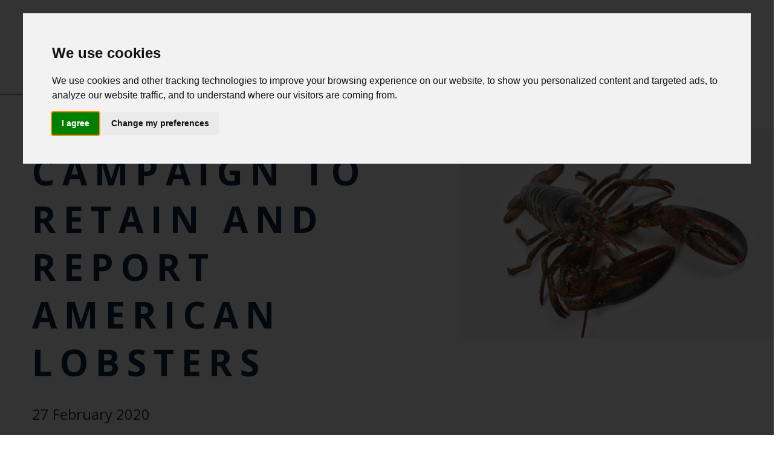

--- FILE ---
content_type: text/html; charset=utf-8
request_url: https://www.cefas.co.uk/news-and-resources/news/campaign-to-retain-and-report-american-lobsters/
body_size: 45659
content:

<!doctype html>
<html lang="en">
<head>
    
    <meta charset="utf-8" />
    <meta name="description" content="Centre for Environment, Fisheries and Aquaculture Science">
    <meta http-equiv="Content-Type" content="text/html; charset=UTF-8" />
    <meta http-equiv="X-UA-Compatible" content="IE=edge">
    <meta name="viewport" content="width=device-width, initial-scale=1.0">

    <title>Campaign to Retain and Report American Lobsters - Cefas (Centre for Environment, Fisheries and Aquaculture Science)</title>

    <link rel="author" href="mailto:hello@madeagency.co.uk" />
    <link href="/dist/css/style.css" rel="stylesheet">
    <script src="https://cdnjs.cloudflare.com/ajax/libs/gsap/3.12.0/gsap.min.js"></script>
    <script type="text/javascript" src="/dist/js/vendor.js"></script>
    <script type="text/javascript" src="/dist/js/app.js"></script>

    <link rel="apple-touch-icon" sizes="57x57" href="/apple-icon-57x57.png">
    <link rel="apple-touch-icon" sizes="60x60" href="/apple-icon-60x60.png">
    <link rel="apple-touch-icon" sizes="72x72" href="/apple-icon-72x72.png">
    <link rel="apple-touch-icon" sizes="76x76" href="/apple-icon-76x76.png">
    <link rel="apple-touch-icon" sizes="114x114" href="/apple-icon-114x114.png">
    <link rel="apple-touch-icon" sizes="120x120" href="/apple-icon-120x120.png">
    <link rel="apple-touch-icon" sizes="144x144" href="/apple-icon-144x144.png">
    <link rel="apple-touch-icon" sizes="152x152" href="/apple-icon-152x152.png">
    <link rel="apple-touch-icon" sizes="180x180" href="/apple-icon-180x180.png">
    <link rel="icon" type="image/png" sizes="192x192" href="/android-icon-192x192.png">
    <link rel="icon" type="image/png" sizes="32x32" href="/favicon-32x32.png">
    <link rel="icon" type="image/png" sizes="96x96" href="/favicon-96x96.png">
    <link rel="icon" type="image/png" sizes="16x16" href="/favicon-16x16.png">
    <link rel="manifest" href="/manifest.json">
    <meta name="msapplication-TileColor" content="#ffffff">
    <meta name="msapplication-TileImage" content="/ms-icon-144x144.png">
    <link rel="stylesheet" type="text/css" href="https://cdn.jsdelivr.net/npm/cookieconsent@3/build/cookieconsent.min.css" />
    
    <script type="application/ld+json">
        {"@context":"http://schema.org","@type":"NewsArticle","description":"Today sees Cefas launch a campaign to raise awareness within the fishing community of the threat to UK species from the non-native species of lobster, the American lobster.","image":"https://www.cefas.co.uk/media/tswpqrrc/american-lobster-photo.jpg","author":{"@type":"Organization","name":"Centre for Environment, Fisheries and Aquaculture Science","alternateName":"Cefas","url":"https://www.cefas.co.uk/","contactPoint":{"@type":"ContactPoint","name":"General Enquiries","url":"https://www.cefas.co.uk/","contactType":"customer service","email":"lowlibrary@cefas.co.uk"},"logo":{"@type":"ImageObject","url":"https://www.cefas.co.uk/img/cefas-logo-amp.png","height":60,"width":205}},"datePublished":"2020-02-27","headline":"Campaign to Retain and Report American Lobsters","publisher":{"@type":"Organization","name":"Centre for Environment, Fisheries and Aquaculture Science","alternateName":"Cefas","url":"https://www.cefas.co.uk/","contactPoint":{"@type":"ContactPoint","name":"General Enquiries","url":"https://www.cefas.co.uk/","contactType":"customer service","email":"lowlibrary@cefas.co.uk"},"logo":{"@type":"ImageObject","url":"https://www.cefas.co.uk/img/cefas-logo-amp.png","height":60,"width":205}}}
    </script>

</head>

<body class="body-wrapper">
    <header id="header">
        





<div class="container-fluid">
    <div class="header-content row dark-nav">
        
        <div class="col-xl-2 col-sm-4 col-5">
            <div class="site-logo">
                <a href="/" aria-label="Home"><svg xmlns="http://www.w3.org/2000/svg" width="183.855" height="50.403" viewBox="0 0 183.855 50.403">
    <defs>
        <style>
            .logo-1{fill:#c2d9de}
        </style>
    </defs>
    <g id="Cefas-logo" transform="translate(1190 -361.367)">
        <path id="Path_1" d="M-372.575 477.873c-.055.036-.142.06-.161.109-1.475 3.867-4.67 5.173-8.416 5.577a19.046 19.046 0 0 1-8.655-.834 10.122 10.122 0 0 1-3.968-2.594l3.87-3.736a25.781 25.781 0 0 0 4.194 1.72 19.618 19.618 0 0 0 4.344.167 3.288 3.288 0 0 0 1.165-.344 2.389 2.389 0 0 0 1.742-2.566 2.344 2.344 0 0 0-2.333-2.033c-1.821-.225-3.653-.365-5.471-.613-3.663-.5-5.627-2.265-6.185-5.479a7.5 7.5 0 0 1 3.974-8.117c2.812-1.5 5.823-1.464 8.859-1.121a10.915 10.915 0 0 1 6.331 2.646l-3.954 3.666a9.4 9.4 0 0 0-6.259-1.4 5 5 0 0 0-1.758.445 2.16 2.16 0 0 0-1.34 2.3 1.962 1.962 0 0 0 1.774 1.836c1.541.25 3.1.439 4.652.558 3.514.269 6.312 1.552 7.594 5.113z" class="logo-1" data-name="Path 1" transform="translate(-633.569 -76.745)"/>
        <path id="Path_2" d="M-1190 478.328c1.156-.668 2.238-1.652 3.482-1.945 3.6-.845 7.242-1.531 10.9-2.051 2.855-.406 5.758-.472 8.641-.684.292-.021.587 0 .881 0l.025.253c-.406.031-.811.068-1.217.093a77.935 77.935 0 0 0-15.442 2.054 14.277 14.277 0 0 0-3.12 1.213c-1.519.823-1.548 1.963 0 2.685a23.233 23.233 0 0 0 4.9 1.655 104.648 104.648 0 0 0 20.387 1.9 132.785 132.785 0 0 0 21.181-1.068c2.812-.409 5.577-1.156 8.347-1.819a5.5 5.5 0 0 0 1.807-.912c.957-.677 1-1.505.02-2.131a11.438 11.438 0 0 0-2.851-1.308 62.247 62.247 0 0 0-12.864-2.051c-1.7-.14-3.4-.213-5.093-.326a.752.752 0 0 1-.614-.347c1.022.045 2.044.077 3.065.136a92.611 92.611 0 0 1 16.473 2.069 21.618 21.618 0 0 1 4.476 1.625c1.411.7 1.434 1.868-.009 2.466a35.806 35.806 0 0 1-6.667 2.1 120.232 120.232 0 0 1-21.623 1.872 148.918 148.918 0 0 1-22.2-1.074 88.341 88.341 0 0 1-9.765-2 13.166 13.166 0 0 1-3.121-1.787z" class="logo-1" data-name="Path 2" transform="translate(0 -89.254)"/>
        <path id="Path_3" d="M-813.745 436.486a11.988 11.988 0 0 1-10.734 10.734 13.28 13.28 0 0 1-11-3.47 10.273 10.273 0 0 1-3.339-7.345 133.326 133.326 0 0 1 .159-14.159c.467-6.023 5.9-9.745 11.121-10.08 4.4-.283 8.307.843 11.2 4.423a13.279 13.279 0 0 1 2.657 6.326c-2.115 0-4.153.033-6.187-.04-.272-.01-.633-.512-.771-.858a5.834 5.834 0 0 0-7.182-3.836A5.079 5.079 0 0 0-832 422.54a48.427 48.427 0 0 0-.051 14.034 5.279 5.279 0 0 0 4.9 4.8c3.1.307 5.364-.946 6.374-3.756a1.481 1.481 0 0 1 1.76-1.154c1.728.07 3.461.022 5.272.022z" class="logo-1" data-name="Path 3" transform="translate(-279.353 -40.389)"/>
        <path id="Path_4" d="M-504.035 464.979l-3.693-3.947a8.953 8.953 0 0 1 6.236-3.1 19.486 19.486 0 0 1 7.684.542c3.479 1.1 5.556 3.591 5.618 7.178.1 5.714.043 11.431.048 17.147a3.437 3.437 0 0 1-.077.478h-5.843l-.122-1.7a24.486 24.486 0 0 1-4.005 1.785 10.584 10.584 0 0 1-6.131-.327c-3.231-1.134-4.942-4.221-4.611-8.221a6.662 6.662 0 0 1 5.943-6.063 70.587 70.587 0 0 1 7.326-.274c1.437-.034 1.437-.009 1.4-1.394-.071-2.585-1.182-3.8-3.77-4.007-3.058-.243-4.027.098-6.003 1.903zm6.562 7.672v.061a28.31 28.31 0 0 0-2.947.019 2.8 2.8 0 0 0-2.645 2.738 2.679 2.679 0 0 0 2.263 2.937 10.817 10.817 0 0 0 3.81-.077 4.16 4.16 0 0 0 2.67-5.3c-.075-.19-.461-.349-.711-.363-.81-.043-1.626-.015-2.44-.015z" class="logo-1" data-name="Path 4" transform="translate(-541.904 -76.731)"/>
        <path id="Path_5" d="M-697.84 472.708c.012 2.2.61 4.014 2.443 5 3.236 1.736 6.23 1 8.952-1.4l3.444 3.8a10.473 10.473 0 0 1-4.762 3.039 15.369 15.369 0 0 1-8.951 0 9.134 9.134 0 0 1-6.395-6.456 18.956 18.956 0 0 1 0-11.452c1.552-4.917 5.48-7.52 10.848-7.3a10.013 10.013 0 0 1 9.838 8.21 60.955 60.955 0 0 1 .665 6.549zm9.794-4.2c-.054-1.956-.545-3.637-2.2-4.713a4.73 4.73 0 0 0-5.21-.121c-1.787 1.037-2.309 2.792-2.394 4.834z" class="logo-1" data-name="Path 5" transform="translate(-386.721 -76.842)"/>
        <path id="Path_6" d="M-570.11 426.936h-4.62v19.775h-6.175V426.97h-2.6v-4.7a10.333 10.333 0 0 0 1.846-.033 1.05 1.05 0 0 0 .693-.7c.087-1.014.025-2.04.057-3.06a6.537 6.537 0 0 1 6.137-6.572c1.508-.125 3.035-.021 4.6-.021.021.315.053.58.054.845.005 1.357 0 2.714 0 4.245-.822 0-1.556-.019-2.289 0a2.114 2.114 0 0 0-2.373 2.222c-.279 3.081-.279 3.067 2.765 3.083 2.195.011 1.859-.288 1.9 1.888.015.878.005 1.755.005 2.769z" class="logo-1" data-name="Path 6" transform="translate(-482.597 -40.162)"/>
        <path id="Path_7" d="M-1147.556 478.92c-2.356.229-4.727.361-7.065.713a73.436 73.436 0 0 0-7.276 1.484c-.727.186-1.774.873-1.855 1.447-.143 1 1.05 1.358 1.863 1.532a65.417 65.417 0 0 0 9 1.641c5.9.41 11.824.637 17.737.62a77.035 77.035 0 0 0 17.628-1.768 12.294 12.294 0 0 0 2.578-.931c.406-.2.915-.7.917-1.067a1.509 1.509 0 0 0-.91-1.06 31.2 31.2 0 0 0-5.283-1.46c-3.5-.491-7.03-.739-10.548-1.088a.933.933 0 0 1-.68-.293c1 .056 2.011.055 3 .177 4.348.534 8.7 1.058 13.033 1.694a11.043 11.043 0 0 1 3.147 1.127c1.035.507 1.061 1.364-.005 1.771a29.7 29.7 0 0 1-5.541 1.638c-9.573 1.633-19.231 1.7-28.9 1.325a86.94 86.94 0 0 1-15.384-1.722 13.8 13.8 0 0 1-2.813-.876 6.686 6.686 0 0 1-1.45-1.271c.467-.41.868-.99 1.412-1.2a18.673 18.673 0 0 1 3.9-1.115c4.466-.635 8.949-1.151 13.425-1.713z" class="logo-1" data-name="Path 7" transform="translate(-18.809 -93.231)"/>
        <path id="Path_8" d="M-1073.419 528.712c.7-.15 1.269-.261 1.469.756a25.851 25.851 0 0 0 8.95 15.384c-4.868-1.452-10.349-9.884-10.419-16.14z" class="logo-1" data-name="Path 8" transform="translate(-92.765 -133.082)"/>
        <path id="Path_9" d="M-1010.115 368.335c.38 2.542 2.293 3.327 5.016 2.431 2.926-.962 5.893-1.841 8.9-2.519a17.944 17.944 0 0 1 8 .075 5.076 5.076 0 0 1 .584.176c.05.018.082.091.115.131a13.258 13.258 0 0 1-1.714-.01c-4.363-.571-8.514.4-12.62 1.7-1.23.391-2.448.82-3.683 1.193a7.807 7.807 0 0 1-1.787.372c-2.371.136-3.409-1.143-2.811-3.549z" class="logo-1" data-name="Path 9" transform="translate(-143.006 -5.144)"/>
        <path id="Path_10" d="M-931.048 375.247c-4.208-.116-6.568 1.966-7.188 6.6-.3 2.211-.268 4.466-.368 6.346-.291-2.456-.774-5.3-.169-8.115a9.675 9.675 0 0 1 1.691-3.625 4.749 4.749 0 0 1 6.034-1.206z" class="logo-1" data-name="Path 10" transform="translate(-199.673 -10.588)"/>
        <path id="Path_11" d="M-1009.549 443.972a4.154 4.154 0 0 1-.439.136c-.2.036-.4.052-.724.092-1.674-5.329-3.521-10.6-1.259-16.223-1.943 5.723.763 10.768 2.422 15.995z" class="logo-1" data-name="Path 11" transform="translate(-140.824 -53.003)"/>
        <path id="Path_12" d="M-990.374 418.052c-.667-.938-1.272-1.927-2.011-2.8-2.413-2.866-5.156-3.033-7.931-.5-.668.609-1.247 1.317-2.069 2.2a9.741 9.741 0 0 1 3.5-4.322 4.228 4.228 0 0 1 4.808.047 10.381 10.381 0 0 1 3.703 5.375z" class="logo-1" data-name="Path 12" transform="translate(-149.288 -40.204)"/>
        <path id="Path_13" d="M-1133.016 485.348c-2.947.478-5.9.9-8.832 1.474a6.364 6.364 0 0 0-1.873 1.159 6.148 6.148 0 0 0 1.839 1.1c2.84.5 5.7.921 8.565 1.241 1.99.222 4 .232 6 .454-2.392-.108-4.794-.116-7.174-.351-2.906-.287-5.8-.742-8.684-1.179a8.619 8.619 0 0 1-2.025-.668c-.238-.1-.535-.424-.53-.639a.906.906 0 0 1 .551-.625 20.7 20.7 0 0 1 3.324-.928c2.951-.435 5.919-.753 8.88-1.118z" class="logo-1" data-name="Path 13" transform="translate(-35.23 -98.589)"/>
        <path id="Path_14" d="M-1071.5 447.62l-1.087-.136a33.117 33.117 0 0 1 5.042-15.224 39.014 39.014 0 0 0-3.955 15.36z" class="logo-1" data-name="Path 14" transform="translate(-93.428 -56.411)"/>
        <path id="Path_15" d="M-1008.652 492.386c4.219-.43 8.442-.832 12.656-1.309a13.217 13.217 0 0 0 2.845-.749c.369-.129.639-.54.954-.823-.3-.288-.565-.743-.921-.837-1.637-.431-3.3-.784-4.956-1.118-.75-.151-1.523-.195-2.276-.346a35.715 35.715 0 0 1 9.206 1.476 4.077 4.077 0 0 1 1.008.757c-.333.3-.625.766-1.007.858a46.623 46.623 0 0 1-6.073 1.239c-3.648.366-7.319.5-10.98.729a4.457 4.457 0 0 1-.483-.021z" class="logo-1" data-name="Path 15" transform="translate(-144.281 -100.13)"/>
        <path id="Path_16" d="M-994.544 528.4c.641-.222 1.067-.263 1.307.421 1.4 3.993 2.585 8.021 2.241 12.329a.843.843 0 0 1-.1.377 43.8 43.8 0 0 0-3.448-13.127z" class="logo-1" data-name="Path 16" transform="translate(-155.527 -132.796)"/>
        <path id="Path_17" d="M-1028.79 372.409a16.81 16.81 0 0 1 3.136-11.042c-.655 1.805-1.41 3.582-1.935 5.424-.511 1.809-.798 3.682-1.201 5.618z" class="logo-1" data-name="Path 17" transform="translate(-128.242)"/>
        <path id="Path_18" d="M-1019.675 570.212c1.195-.626 1.233-1.534.145-2.725.355.081.821.047 1.043.265a1.627 1.627 0 0 1 .209 2.145c-.226.346-.809.458-1.231.676z" class="logo-1" data-name="Path 18" transform="translate(-135.53 -164.013)"/>
        <ellipse id="Ellipse_2" cx="4.743" cy=".032" class="logo-1" data-name="Ellipse 2" rx="4.743" ry=".032" transform="translate(-1162.513 392.174)"/>
    </g>
</svg>
</a>
            </div>
        </div>
        

        <div class="col-xl-8 col-sm-8 col-7 header-nav">
            <nav id="nav-main" class="nav-main" role="navigation">
                <nav class="navbar navbar-light navbar-expand-xxl">
                    
                    <button type="button" class="navbar-toggler collapsed" data-bs-toggle="collapse"
                            data-bs-target="#navbar-links" aria-label="Toggle navigation" aria-controls="navbar-links"
                            aria-expanded="false">
                        <span class="icon-bar top-bar"></span>
                        <span class="icon-bar middle-bar"></span>
                        <span class="icon-bar bottom-bar"></span>
                    </button>

                    <div id="navbar-links" class="collapse navbar-collapse">
                        
                        <div class="upper-nav">
                            <a class="newsletter-open no-loader" href="#">Newsletter</a>
                            <a href="/contact/">Contact</a>
                        </div>
                        
                        <nav aria-label="Main navigation">
                            <ul class="navbar-nav">
                                        <li class="nav-item dropdown-link d-flex flex-row ">
                                            <a title="About Us" class="nav-link dropdown-toggle"
                                               aria-expanded="false" href="/about-us/" aria-controls="dropdown-About">
                                                About Us
                                            </a>
                                            <div class="dropdown-menu" id="dropdown-About">
                                                    <div class="row">
                                                        <div class="col-md-6">
                                                                <a class="dropdown-item " href="/about-us/what-we-do/">
                                                                    What we do
                                                                </a>
                                                                <a class="dropdown-item " href="/about-us/where-we-work/">
                                                                    Where we work
                                                                </a>
                                                                <a class="dropdown-item " href="/about-us/people/">
                                                                    Our People
                                                                </a>
                                                                <a class="dropdown-item " href="/about-us/facilities/">
                                                                    Our Facilities
                                                                </a>
                                                        </div>
                                                        <div class="col-md-6">
                                                                <a class="dropdown-item " href="/about-us/our-history/">
                                                                    Our History
                                                                </a>
                                                                <a class="dropdown-item " href="/about-us/policies-plans-reports-and-quality/">
                                                                    Policies, plans, reports and quality
                                                                </a>
                                                                <a class="dropdown-item " href="/about-us/careers/">
                                                                    Careers
                                                                </a>
                                                                <a class="dropdown-item " href="/about-us/animals-in-science/">
                                                                    Animals in Science
                                                                </a>
                                                        </div>
                                                    </div>
                                            </div>
                                        </li>
                                        <li class="nav-item dropdown-link d-flex flex-row ">
                                            <a title="Our Science" class="nav-link dropdown-toggle"
                                               aria-expanded="false" href="/science/" aria-controls="dropdown-Our">
                                                Our Science
                                            </a>
                                            <div class="dropdown-menu" id="dropdown-Our">
                                                    <div class="row">
                                                        <div class="col-md-6">
                                                                <a class="dropdown-item " href="/science/marine-monitoring/">
                                                                    Marine monitoring
                                                                </a>
                                                                <a class="dropdown-item " href="/science/ocean-and-coastal-processes/">
                                                                    Ocean and coastal processes
                                                                </a>
                                                                <a class="dropdown-item " href="/science/ecosystem-understanding/">
                                                                    Ecosystem understanding
                                                                </a>
                                                                <a class="dropdown-item " href="/science/marine-biodiversity/">
                                                                    Marine biodiversity
                                                                </a>
                                                                <a class="dropdown-item " href="/science/aquatic-animal-health/">
                                                                    Aquatic animal health
                                                                </a>
                                                                <a class="dropdown-item " href="/science/emergency-response/">
                                                                     Emergency response
                                                                </a>
                                                        </div>
                                                        <div class="col-md-6">
                                                                <a class="dropdown-item " href="/science/climate-change/">
                                                                    Climate change 
                                                                </a>
                                                                <a class="dropdown-item " href="/science/valuing-nature/">
                                                                    Valuing nature
                                                                </a>
                                                                <a class="dropdown-item " href="/science/assessment-and-advice/">
                                                                    Assessment and advice
                                                                </a>
                                                                <a class="dropdown-item " href="/science/sustainable-fisheries/">
                                                                    Sustainable fisheries
                                                                </a>
                                                                <a class="dropdown-item " href="/science/food-safety/">
                                                                    Seafood safety
                                                                </a>
                                                                <a class="dropdown-item " href="/science/technology-and-data/">
                                                                    Technology and data
                                                                </a>
                                                                <a class="dropdown-item " href="/science/collaborating-and-applied-research/">
                                                                    Collaborating and applied research
                                                                </a>
                                                        </div>
                                                    </div>
                                            </div>
                                        </li>
                                        <li class="nav-item dropdown-link d-flex flex-row ">
                                            <a title="Our Expertise" class="nav-link dropdown-toggle"
                                               aria-expanded="false" href="/expertise/" aria-controls="dropdown-Our">
                                                Our Expertise
                                            </a>
                                            <div class="dropdown-menu" id="dropdown-Our">
                                                        <a class="dropdown-item " href="/expertise/research-advice-and-consultancy/">
                                                            Research, advice and consultancy
                                                        </a>
                                                        <a class="dropdown-item " href="/expertise/laboratory-services-and-analysis/">
                                                            Laboratory services and analysis
                                                        </a>
                                                        <a class="dropdown-item " href="/expertise/surveys/">
                                                            Surveys
                                                        </a>
                                                        <a class="dropdown-item " href="/expertise/modelling/">
                                                            Modelling
                                                        </a>
                                                        <a class="dropdown-item " href="/expertise/programme-management/">
                                                            Programme management
                                                        </a>
                                                        <a class="dropdown-item " href="/expertise/training-and-capacity-building/">
                                                            Training and capacity building
                                                        </a>
                                                        <a class="dropdown-item " href="/expertise/chartering/">
                                                            Chartering
                                                        </a>
                                            </div>
                                        </li>
                                        <li class="nav-item dropdown-link d-flex flex-row ">
                                            <a title="Our Impact" class="nav-link dropdown-toggle"
                                               aria-expanded="false" href="/impact/" aria-controls="dropdown-Our">
                                                Our Impact
                                            </a>
                                            <div class="dropdown-menu" id="dropdown-Our">
                                                        <a class="dropdown-item " href="/impact/programmes/">
                                                            Programmes
                                                        </a>
                                                        <a class="dropdown-item " href="/impact/case-studies/">
                                                            Case Studies
                                                        </a>
                                                        <a class="dropdown-item " href="/impact/centres-of-excellence/">
                                                            Centres of excellence
                                                        </a>
                                            </div>
                                        </li>
                                        <li class="nav-item dropdown-link d-flex flex-row active">
                                            <a title="News and Resources" class="nav-link dropdown-toggle"
                                               aria-expanded="false" href="/news-and-resources/" aria-controls="dropdown-News">
                                                News and Resources
                                            </a>
                                            <div class="dropdown-menu" id="dropdown-News">
                                                        <a class="dropdown-item active" href="/news-and-resources/news/">
                                                            News
                                                        </a>
                                                        <a class="dropdown-item active" href="/news-and-resources/marine-science-blog/">
                                                            Marine Science Blog
                                                        </a>
                                                        <a class="dropdown-item active" href="/news-and-resources/events/">
                                                            Events
                                                        </a>
                                                        <a class="dropdown-item active" href="/news-and-resources/podcasts/">
                                                            Podcasts
                                                        </a>
                                                        <a class="dropdown-item active" href="/news-and-resources/resources-and-media/">
                                                            Resources
                                                        </a>
                                            </div>
                                        </li>
                                        <li class="nav-item dropdown-link d-flex flex-row ">
                                            <a title="Data and Publications" class="nav-link dropdown-toggle"
                                               aria-expanded="false" href="/data-and-publications/" aria-controls="dropdown-Data">
                                                Data and Publications
                                            </a>
                                            <div class="dropdown-menu" id="dropdown-Data">
                                                    <div class="row">
                                                        <div class="col-md-6">
                                                                <a class="dropdown-item " href="/data-and-publications/cefas-data-portal/">
                                                                    Cefas Data Portal
                                                                </a>
                                                                <a class="dropdown-item " href="/data-and-publications/fish-stomach-records/">
                                                                    Fish Stomach Records
                                                                </a>
                                                                <a class="dropdown-item " href="/data-and-publications/cefas-data-archive-centre/">
                                                                    Cefas Data Archive Centre
                                                                </a>
                                                                <a class="dropdown-item " href="/data-and-publications/habs/">
                                                                    Harmful Algal Blooms (HABS) Surveillance Programmes and Monitoring
                                                                </a>
                                                                <a class="dropdown-item " href="/data-and-publications/ocns/">
                                                                    Offshore Chemical Notification Scheme (OCNS)
                                                                </a>
                                                                <a class="dropdown-item " href="/data-and-publications/registry-of-aquatic-pathology/">
                                                                    Registry of Aquatic Pathology
                                                                </a>
                                                                <a class="dropdown-item " href="/data-and-publications/sea-temperature-and-salinity-trends/">
                                                                    Sea temperature and salinity trends
                                                                </a>
                                                                <a class="dropdown-item " href="/data-and-publications/sanitary-surveys/">
                                                                    Sanitary surveys
                                                                </a>
                                                        </div>
                                                        <div class="col-md-6">
                                                                <a class="dropdown-item " href="/data-and-publications/shellfish-classification-and-microbiological-monitoring/">
                                                                    Shellfish classification and microbiological monitoring
                                                                </a>
                                                                <a class="dropdown-item " href="/data-and-publications/shellfisheries-water-quality/">
                                                                    Shellfisheries water quality
                                                                </a>
                                                                <a class="dropdown-item " href="/data-and-publications/smartbuoys/">
                                                                    SmartBuoys
                                                                </a>
                                                                <a class="dropdown-item " href="/data-and-publications/wastewater-surveillance/">
                                                                    Wastewater surveillance
                                                                </a>
                                                                <a class="dropdown-item " href="/data-and-publications/wavenet/">
                                                                    WaveNet
                                                                </a>
                                                                <a class="dropdown-item " href="/data-and-publications/publications/">
                                                                    Publications
                                                                </a>
                                                                <a class="dropdown-item " href="/data-and-publications/dois/">
                                                                    Digital Object Identifiers (DOIꜱ)
                                                                </a>
                                                                <a class="dropdown-item " href="/data-and-publications/cefas-data-hub-feedback/">
                                                                    Cefas Data Hub - Feedback
                                                                </a>
                                                                <a class="dropdown-item " href="/data-and-publications/cefas-data-hub-apis/">
                                                                    Cefas Data Hub - APIs &amp; WMS
                                                                </a>
                                                        </div>
                                                    </div>
                                            </div>
                                        </li>
                            </ul>
                        </nav>
                    </div>
                </nav>
            </nav>
        </div>

        
        <form class="col-xl-2 col-12 header-search" method="get" action="/search">
            <input type="text" id="search" name="q" placeholder="Search" />
            <label hidden="hidden" for="search">Search</label>
            <button type="submit" class="searchbutton" aria-label="Search">
                <svg width="30px" height="30px" version="1.1" id="Layer_1" xmlns="http://www.w3.org/2000/svg" xmlns:xlink="http://www.w3.org/1999/xlink" x="0px" y="0px"
	 viewBox="0 0 11.1 11.1" style="enable-background:new 0 0 11.1 11.1;" xml:space="preserve">
	<title>Search</title>
<style type="text/css">
	.search-icon_1{fill:#0d2346;}
	.search-icon_2{fill:none;stroke:#0d2346;stroke-miterlimit:10;}
</style>
<g>
	<g>
		<path class="search-icon_1" d="M4.9,1.4c1.9,0,3.5,1.6,3.5,3.5S6.9,8.4,4.9,8.4S1.4,6.9,1.4,4.9S3,1.4,4.9,1.4 M4.9,0.4c-2.5,0-4.5,2-4.5,4.5
			s2,4.5,4.5,4.5s4.5-2,4.5-4.5S7.4,0.4,4.9,0.4L4.9,0.4z" />
	</g>
	<g>
		<line class="search-icon_2" x1="7.6" y1="7.6" x2="10.6" y2="10.6" />
	</g>
</g>
</svg>
            </button>
        </form>
    </div>
</div>


<div class="lightbox newsletter-lightbox">
    <div class="lightbox-inner newsletter">
        <div class="left">
            <picture>
                <source srcset="/src/img/Fish-swimming.webp" />
                <img src="/src/img/Fish-swimming.png" alt="Newsletter" />
            </picture>
        </div>
        <div class="right">
            <h3>Keep up to date with the latest Cefas news</h3>
            <p>Subscribe to our newsletter by entering your email address below.</p>

            <form id="GD-snippet-form" action="https://public.govdelivery.com/accounts/UKCEFAS/subscriber/qualify?qsp=CODE_RED"
      accept-charset="UTF-8" method="post" target="_blank"
      style="margin-bottom: 10px; font-size:smaller;">
    <input name="utf8" type="hidden" value="&#x2713;" /><input type="hidden" name="authenticity_token" value="z7HViLUtvK7pGUZQZMP1xfQLJxwJUgZv7N8z3PssKN5asSKIU4dWx3DgbeOzws6a8xOCo9DUjKe94wCi5Pe0OQ==" />
    <fieldset style="border:none;">
        <div class='button_panel' style="margin:0 auto;width: 100%;">
            <input type="text" name="email" placeholder="Enter your email address" id="email"
                   style="border:1px solid #000;display:inline-block;width:70%;font-size:14px;padding:11px 3px;margin:0 auto;" />
            <input type="submit" name="commit" value="Submit" class="form_button"
                   style="background:#004c6f;color:#fff;border:1px solid #004c6f;display:inline-block;width:25%;font-size:14px;font-weight: bold;margin:0 auto;font-size:16px;padding:20px 3px;" />
        </div>
    </fieldset>
</form>


            <a class="close-button no-loader newsletter-close" tabindex="0">Close</a>
        </div>
    </div>
</div>
    </header>

    <section id="main" role="main">
        
<article data-template="single.twig">
    

    <div class="complete-breadcrumb">
        <p class="breadcrumb">
                <a href="/news-and-resources/" class="breadcrumb">News and Resources</a>
                     -
                <a href="/news-and-resources/news/" class="breadcrumb">News</a>
        </p>
    </div>

    <section class="single-top ">
        <div class="row">
            <div class="col-md single-title">
                <h1 class="">Campaign to Retain and Report American Lobsters</h1>
                <h4>27 February 2020</h4>
            </div>
                <div class="col-md-5">
                    <img src="/media/tswpqrrc/american-lobster-photo.jpg" alt="American lobster photo" />
                </div>
        </div>
    </section>

    <section class="single-middle">

        
        <div class="section-spacing content">
            
    <div class="umb-grid">
                <div class="grid-section">
    <div >
            <div class="container">
        <div class="row clearfix">
            <div class="col-md-12 column">
                <div >
                            
    
<p style="color: #0d2346; font-family: &amp;quot; open sans&amp;quot;,sans-serif; font-size: 1.12rem; font-style: normal; font-variant: normal; font-weight: normal; letter-spacing: normal; line-height: 1.5; orphans: 2; text-align: left; text-decoration: none; text-indent: 0px; text-transform: none; transition-delay: 0s; transition-duration: 0.25s; transition-property: all; transition-timing-function: ease; -webkit-text-stroke-width: 0px; white-space: normal; word-spacing: 0px;">Today sees Cefas launch a campaign to raise awareness within the fishing community of the threat to native species from the non-native species of lobster, the American lobster. This Defra-funded initiative encourages fishers and others to “retain and report” any American lobsters that they capture, to measure and reduce impacts they are having in our marine environment.</p>
<p style="color: #0d2346; font-family: &amp;quot; open sans&amp;quot;,sans-serif; font-size: 1.12rem; font-style: normal; font-variant: normal; font-weight: normal; letter-spacing: normal; line-height: 1.5; orphans: 2; text-align: left; text-decoration: none; text-indent: 0px; text-transform: none; transition-delay: 0s; transition-duration: 0.25s; transition-property: all; transition-timing-function: ease; -webkit-text-stroke-width: 0px; white-space: normal; word-spacing: 0px;">American lobsters have been imported to the UK since the late 1950s for consumption in restaurants and homes. For example, in 2015, 1,744 tonnes were imported, worth £15.75 million. American lobsters tend to grow to larger sizes than European lobster, have a larger dietary range, are more tolerant of different habitats, are more aggressive and produce more eggs than European lobsters. This means they are at a competitive advantage over the native species. American lobsters might also carry the bacterial disease, Gaffkaemia, or Epizootic Shell Disease. Transferring these diseases to native stocks could result in major economic losses to fishers. There is also a risk of American lobsters bringing other non-native species to our waters, such as barnacles and other small invertebrates which have attached themselves to the lobster.</p>
<p style="color: #0d2346; font-family: &amp;quot; open sans&amp;quot;,sans-serif; font-size: 1.12rem; font-style: normal; font-variant: normal; font-weight: normal; letter-spacing: normal; line-height: 1.5; orphans: 2; text-align: left; text-decoration: none; text-indent: 0px; text-transform: none; transition-delay: 0s; transition-duration: 0.25s; transition-property: all; transition-timing-function: ease; -webkit-text-stroke-width: 0px; white-space: normal; word-spacing: 0px;">The campaign aims to engage with lobster fishers explaining the legal position, how to identify an American lobster, the risks posed by the animals and the importance of retaining and reporting them to their local fisheries officers at the Inshore Fisheries and Conservation Authority (IFCA) or Marine Management Organisation (MMO). Knowingly releasing a non-native species to the wild is an offence under the Wildlife and Countryside Act, including returning one to the sea at point of capture.</p>
<p style="color: #0d2346; font-family: &amp;quot; open sans&amp;quot;,sans-serif; font-size: 1.12rem; font-style: normal; font-variant: normal; font-weight: normal; letter-spacing: normal; line-height: 1.5; orphans: 2; text-align: left; text-decoration: none; text-indent: 0px; text-transform: none; transition-delay: 0s; transition-duration: 0.25s; transition-property: all; transition-timing-function: ease; -webkit-text-stroke-width: 0px; white-space: normal; word-spacing: 0px;">The project lead at Cefas, Debbie Murphy, said “This a great opportunity for us to work with industry to gain information about whether these animals are affecting their fishery or not. By collecting this data Defra will be in a stronger position to make informed decisions regarding policy, and able to work to protect both the trade in American lobsters and wild stocks of European lobsters”.</p>
<p style="color: #0d2346; font-family: &amp;quot; open sans&amp;quot;,sans-serif; font-size: 1.12rem; font-style: normal; font-variant: normal; font-weight: normal; letter-spacing: normal; line-height: 1.5; orphans: 2; text-align: left; text-decoration: none; text-indent: 0px; text-transform: none; transition-delay: 0s; transition-duration: 0.25s; transition-property: all; transition-timing-function: ease; -webkit-text-stroke-width: 0px; white-space: normal; word-spacing: 0px;">Reports of American lobsters caught in our waters have historically been in low numbers and generally single animals, contributed to by escapes from holding tanks or releases by well-meaning members of the public or religious groups. The biggest contributor to American lobsters in English waters was a mass-release in June 2015 of 361 specimens off Brighton by Buddhist monks as part of their religious practice known as ‘fang sheng.’ In the months following this release, 136 American lobsters were removed from the sea in the surrounding area making up a large proportion of the 149 American lobsters reported from 2012 to 2018.</p>
<p style="color: #0d2346; font-family: &amp;quot; open sans&amp;quot;,sans-serif; font-size: 1.12rem; font-style: normal; font-variant: normal; font-weight: normal; letter-spacing: normal; line-height: 1.5; orphans: 2; text-align: left; text-decoration: none; text-indent: 0px; text-transform: none; transition-delay: 0s; transition-duration: 0.25s; transition-property: all; transition-timing-function: ease; -webkit-text-stroke-width: 0px; white-space: normal; word-spacing: 0px;">Almost 5 years on from the mass release and with less than half of the American lobsters having been reported as recaptured, Defra are keen to know what impact the animals may have had.</p>
<p style="color: #0d2346; font-family: &amp;quot; open sans&amp;quot;,sans-serif; font-size: 1.12rem; font-style: normal; font-variant: normal; font-weight: normal; letter-spacing: normal; line-height: 1.5; orphans: 2; text-align: left; text-decoration: none; text-indent: 0px; text-transform: none; transition-delay: 0s; transition-duration: 0.25s; transition-property: all; transition-timing-function: ease; -webkit-text-stroke-width: 0px; white-space: normal; word-spacing: 0px;">Posters and leaflets designed to help fishers understand the key features commonly associated with American lobster compared to European lobster, along with contact details to report suspected American lobsters have been produced by Cefas and are available on the <a href="https://www.nonnativespecies.org/what-can-i-do/recording/american-lobster-prevention/?pageid=652" data-anchor="?pageid=652">GB Non-Native Species Secretariat website</a>. Similar campaigns are planned in Scotland, Northern Ireland and Wales in 2020.</p>


                </div>
            </div>        </div>
            </div>
    </div>
                </div>
    </div>



        </div>
        
    </section>

    <section class="related">
        
        <div class="share">
            <p>Share this:</p>
            <a href="https://www.linkedin.com/sharing/share-offsite/?url=https://www.cefas.co.uk/news-and-resources/news/campaign-to-retain-and-report-american-lobsters/">
                <svg width="30px" height="30px" version="1.1" id="Layer_1" xmlns="http://www.w3.org/2000/svg" xmlns:xlink="http://www.w3.org/1999/xlink" x="0px" y="0px"
	 viewBox="0 0 448 448" style="enable-background:new 0 0 448 448;" xml:space="preserve">
	<title>Linkedin</title>
<style type="text/css">
	.st0{fill:#0D2346;}
</style>
<path class="st0" d="M416,0H31.9C14.3,0,0,14.5,0,32.3v383.4C0,433.5,14.3,448,31.9,448H416c17.6,0,32-14.5,32-32.3V32.3
	C448,14.5,433.6,0,416,0z M135.4,384H69V170.2h66.5V384H135.4z M102.2,141c-21.3,0-38.5-17.3-38.5-38.5S80.9,64,102.2,64
	c21.2,0,38.5,17.3,38.5,38.5C140.7,123.8,123.5,141,102.2,141z M384.3,384h-66.4V280c0-24.8-0.5-56.7-34.5-56.7
	c-34.6,0-39.9,27-39.9,54.9V384h-66.4V170.2h63.7v29.2h0.9c8.9-16.8,30.6-34.5,62.9-34.5c67.2,0,79.7,44.3,79.7,101.9V384z" />
</svg>
            </a>
            <a href="http://www.twitter.com/share?url=https://www.cefas.co.uk/news-and-resources/news/campaign-to-retain-and-report-american-lobsters/" class="twitter-share-button">
                <svg width="30px" height="30px" version="1.1" xmlns="http://www.w3.org/2000/svg" xmlns:xlink="http://www.w3.org/1999/xlink" x="0px" y="0px"
	 viewBox="0 0 400 400" style="enable-background:new 0 0 400 400;" xml:space="preserve">
<style type="text/css">
	.st0 {fill:#0d2346; transition: 0.25s ease;}
	.st1 {fill:#fff; transition: 0.25s ease;}
</style>
<g id="Dark_Blue">
	<path class="st0" d="M350,400H50c-27.6,0-50-22.4-50-50V50C0,22.4,22.4,0,50,0h300c27.6,0,50,22.4,50,50v300
		C400,377.6,377.6,400,350,400z"/>
</g>
<g id="Logo__x2014__FIXED">
	<path class="st1" d="M153.6,301.6c94.3,0,145.9-78.2,145.9-145.9c0-2.2,0-4.4-0.1-6.6c10-7.2,18.7-16.3,25.6-26.6
		c-9.2,4.1-19.1,6.8-29.5,8.1c10.6-6.3,18.7-16.4,22.6-28.4c-9.9,5.9-20.9,10.1-32.6,12.4c-9.4-10-22.7-16.2-37.4-16.2
		c-28.3,0-51.3,23-51.3,51.3c0,4,0.5,7.9,1.3,11.7c-42.6-2.1-80.4-22.6-105.7-53.6c-4.4,7.6-6.9,16.4-6.9,25.8
		c0,17.8,9.1,33.5,22.8,42.7c-8.4-0.3-16.3-2.6-23.2-6.4c0,0.2,0,0.4,0,0.7c0,24.8,17.7,45.6,41.1,50.3c-4.3,1.2-8.8,1.8-13.5,1.8
		c-3.3,0-6.5-0.3-9.6-0.9c6.5,20.4,25.5,35.2,47.9,35.6c-17.6,13.8-39.7,22-63.7,22c-4.1,0-8.2-0.2-12.2-0.7
		C97.7,293.1,124.7,301.6,153.6,301.6"/>
</g>
</svg>

            </a>
        </div>

                <div class="section-spacing">
            <div class="container">
                <h2 class="section-title">Related to this article</h2>
            </div>
            <div class="switchable-limited-content-browser">
    <div class="owl-carousel owl-theme">
        <div class="slide">
            <div class="limited-content-title">
                <h3 class="limited-title-tease">Topic</h3>
            </div>
            <div class="slide-items">
                             

<div class="tease-medium">
    <a href="/science/aquatic-animal-health/">
            <img src="/media/2nljx1pq/trout-unsplash.jpg?anchor=center&amp;mode=crop&amp;width=358&amp;height=200&amp;rnd=133305339190130000"
                 alt="3 trout fish swimming in water" />
        <div class="tease-content">
            <p class="tease-theme">Science Topic</p>
            <h3>Aquatic animal health</h3>
                <p class="tease-subtitle">Maintaining the health of wild and farmed seafood to minimise economic loss and maximise global aquatic food security</p>


            <p class="body-text"></p>
            <p class='tease-forward-crumb'>Find out More</p>
        </div>
    </a>
</div>
            </div>
        </div>
        <div class="slide">
            <div class="limited-content-title">
                <h3 class="limited-title-tease">Case studies</h3>
            </div>
            <div class="slide-items">
                             

<div class="tease-medium">
    <a href="/impact/case-studies/identifying-non-native-species-risks/">
            <img src="/media/likhrarj/as-isk.jpg?anchor=center&amp;mode=crop&amp;width=358&amp;height=200&amp;rnd=133779645374200000"
                 alt="Identifying non-native species risks" />
        <div class="tease-content">
            <p class="tease-theme">Case Study</p>
            <h3>Identifying non-native species risks</h3>


            <p class="body-text"></p>
            <p class='tease-forward-crumb'>Find out More</p>
        </div>
    </a>
</div>
                             

<div class="tease-medium">
    <a href="/impact/case-studies/the-use-of-long-read-sequencing-technologies-for-characterization-of-molluscan-pathogens/">
            <img src="/media/zejjao4k/figure_fred_case_study.png?anchor=center&amp;mode=crop&amp;width=358&amp;height=200&amp;rnd=133316529225430000"
                 alt="The use of long-read sequencing technologies for characterization of molluscan pathogens" />
        <div class="tease-content">
            <p class="tease-theme">Case Study</p>
            <h3>The use of long-read sequencing technologies for characterization of molluscan pathogens</h3>


            <p class="body-text"></p>
            <p class='tease-forward-crumb'>Find out More</p>
        </div>
    </a>
</div>
                             

<div class="tease-medium">
    <a href="/impact/case-studies/ec-guidance-on-sustainable-aquaculture/">
            <img src="/media/25jpwwyh/4f-00004625.jpg?anchor=center&amp;mode=crop&amp;width=358&amp;height=200&amp;rnd=132130986398930000"
                 alt="EC guidance on sustainable aquaculture" />
        <div class="tease-content">
            <p class="tease-theme">Case Study</p>
            <h3>EC guidance on sustainable aquaculture</h3>


            <p class="body-text">Cefas was contracted by the European Commission to provide technical and regulatory background information to inform the development of a new regulatory guidance document.</p>
            <p class='tease-forward-crumb'>Find out More</p>
        </div>
    </a>
</div>
                             

<div class="tease-medium">
    <a href="/impact/case-studies/combatting-disease-outbreaks-in-aquaculture-in-bangladesh-india-and-malawi/">
            <img src="/media/hz2piqkn/farmed-prawns.jpg?center=0.17505251575472641,0.66&amp;mode=crop&amp;width=358&amp;height=200&amp;rnd=132235678339000000"
                 alt="Combatting disease outbreaks in aquaculture " />
        <div class="tease-content">
            <p class="tease-theme">Case Study</p>
            <h3>Combatting disease outbreaks in aquaculture </h3>


            <p class="body-text"></p>
            <p class='tease-forward-crumb'>Find out More</p>
        </div>
    </a>
</div>
                             

<div class="tease-medium">
    <a href="/impact/case-studies/network-modelling-for-aquatic-animal-disease/">
            <img src="/media/b0unbsar/network-links.jpg?anchor=center&amp;mode=crop&amp;width=358&amp;height=200&amp;rnd=133190282761270000"
                 alt="Network Modelling for Aquatic Animal Disease" />
        <div class="tease-content">
            <p class="tease-theme">Case Study</p>
            <h3>Network Modelling for Aquatic Animal Disease</h3>


            <p class="body-text">Network analysis of the cyprinid industry in England and Wales to assess site connectivity</p>
            <p class='tease-forward-crumb'>Find out More</p>
        </div>
    </a>
</div>
                             

<div class="tease-medium">
    <a href="/impact/case-studies/ornamental-non-native-fish-species-as-vectors-of-disease/">
            <img src="/media/q3vbxlyx/koi-fish-g44f7c2a38_1920.jpg?anchor=center&amp;mode=crop&amp;width=358&amp;height=200&amp;rnd=133190282505470000"
                 alt="Ornamental non-native fish species as vectors of disease" />
        <div class="tease-content">
            <p class="tease-theme">Case Study</p>
            <h3>Ornamental non-native fish species as vectors of disease</h3>


            <p class="body-text">Risks associated with keeping non-native ornamental fish</p>
            <p class='tease-forward-crumb'>Find out More</p>
        </div>
    </a>
</div>
                             

<div class="tease-medium">
    <a href="/impact/case-studies/one-food-programme-key-achievements-and-impact/">
            <img src="/media/mmzfxifj/linked-in-one-food-high-res.jpg?anchor=center&amp;mode=crop&amp;width=358&amp;height=200&amp;rnd=133983429922630000"
                 alt="One Food Programme: key achievements and impact" />
        <div class="tease-content">
            <p class="tease-theme">Case Study</p>
            <h3>One Food Programme: key achievements and impact</h3>


            <p class="body-text"></p>
            <p class='tease-forward-crumb'>Find out More</p>
        </div>
    </a>
</div>
            </div>
        </div>
        <div class="slide">
            <div class="limited-content-title">
                <h3 class="limited-title-tease">People</h3>
            </div>
            <div class="slide-items">
                             
<div class="square-tease">
    <a href="/about-us/people/john-bignell/">
            <img src="/media/vbqdcsks/john-bignell.jpg?center=0.34469734473034763,0.45333333333333331&amp;mode=crop&amp;width=716&amp;height=400&amp;rnd=132699607334400000"
                 alt="a man next to a microscope" />
        <div class="square-tease-content">
            <p class="tease-theme">Person</p>
            <h3>John Bignell</h3>
                <p class="tease-subtitle">Senior Pathologist </p>
            <p class="body-text"></p>
            <p class='tease-forward-crumb'>Find out More</p>
        </div>
    </a>
</div>
                             
<div class="square-tease">
    <a href="/about-us/people/elisa-capuzzo/">
            <img src="/media/ahpncc0y/elisa-capuzzo.jpg?center=0.33977254697692238,0.48&amp;mode=crop&amp;width=716&amp;height=400&amp;rnd=132697097193830000"
                 alt="woman looking at camera" />
        <div class="square-tease-content">
            <p class="tease-theme">Person</p>
            <h3>Dr Elisa Capuzzo</h3>
                <p class="tease-subtitle">Senior Marine Ecosystem Scientist</p>
            <p class="body-text"></p>
            <p class='tease-forward-crumb'>Find out More</p>
        </div>
    </a>
</div>
                             
<div class="square-tease">
    <a href="/about-us/people/ioanna-katsiadaki/">
            <img src="/media/gpsb41ty/ioanna.jpg?center=0.395,0.53833333333333333&amp;mode=crop&amp;width=716&amp;height=400&amp;rnd=132872341242900000"
                 alt="woman looking at camera" />
        <div class="square-tease-content">
            <p class="tease-theme">Person</p>
            <h3>Dr Ioanna Katsiadaki</h3>
                <p class="tease-subtitle">Fish Physiologist/Endocrinologist</p>
            <p class="body-text"></p>
            <p class='tease-forward-crumb'>Find out More</p>
        </div>
    </a>
</div>
                             
<div class="square-tease">
    <a href="/about-us/people/paulette-posen/">
            <img src="/media/glxbjzmf/pp_webphoto_2020.jpg?center=0.49180983666736477,0.59333333333333338&amp;mode=crop&amp;width=716&amp;height=400&amp;rnd=132697129076870000"
                 alt="woman looking at camera" />
        <div class="square-tease-content">
            <p class="tease-theme">Person</p>
            <h3>Dr Paulette Posen</h3>
                <p class="tease-subtitle">Senior Scientist, Spatial Modelling and Assessment</p>
            <p class="body-text"></p>
            <p class='tease-forward-crumb'>Find out More</p>
        </div>
    </a>
</div>
                             
<div class="square-tease">
    <a href="/about-us/people/grant-d-stentiford/">
            <img src="/media/d1mpf2bb/grant-stentiford.png?center=0.27605607061039622,0.52333333333333332&amp;mode=crop&amp;width=716&amp;height=400&amp;rnd=133392563747130000"
                 alt="a man at microscope" />
        <div class="square-tease-content">
            <p class="tease-theme">Person</p>
            <h3> Professor Grant D Stentiford</h3>
                <p class="tease-subtitle">Chief Scientist</p>
            <p class="body-text"></p>
            <p class='tease-forward-crumb'>Find out More</p>
        </div>
    </a>
</div>
                             
<div class="square-tease">
    <a href="/icoe/seafood-safety/people/wendy-higman/">
            <img src="/media/k5wnuldf/headshot.jpg?center=0.40971127668720447,0.51166666666666671&amp;mode=crop&amp;width=716&amp;height=400&amp;rnd=133216239360970000"
                 alt="picture of Wendy Higman" />
        <div class="square-tease-content">
            <p class="tease-theme">Person</p>
            <h3>Wendy Higman</h3>
                <p class="tease-subtitle">Director International Centre of Excellence for Seafood Safety</p>
            <p class="body-text"></p>
            <p class='tease-forward-crumb'>Find out More</p>
        </div>
    </a>
</div>
                             
<div class="square-tease">
    <a href="/icoe/seafood-safety/people/rachel-hartnell/">
            <img src="/media/2vxhxfcg/rachel-hartnell-2021.jpg?center=0.33271719038817005,0.47038327526132406&amp;mode=crop&amp;width=716&amp;height=400&amp;rnd=133216239666970000"
                 alt="Image of Dr Hartnell in front of Weymouth Cefas laboratory" />
        <div class="square-tease-content">
            <p class="tease-theme">Person</p>
            <h3>Rachel Hartnell</h3>
                <p class="tease-subtitle">Science Director and Seafood Safety Scientist</p>
            <p class="body-text"></p>
            <p class='tease-forward-crumb'>Find out More</p>
        </div>
    </a>
</div>
                             
<div class="square-tease">
    <a href="/icoe/seafood-safety/people/andrew-turner/">
            <img src="/media/cfentesn/andy-sept-21-2.jpg?center=0.41964731576129133,0.51333333333333331&amp;mode=crop&amp;width=716&amp;height=400&amp;rnd=133216240005070000"
                 alt="Dr Andrew Turner" />
        <div class="square-tease-content">
            <p class="tease-theme">Person</p>
            <h3>Andrew Turner</h3>
                <p class="tease-subtitle">Principal Chemist and Topic Leader</p>
            <p class="body-text"></p>
            <p class='tease-forward-crumb'>Find out More</p>
        </div>
    </a>
</div>
                             
<div class="square-tease">
    <a href="/icoe/seafood-safety/people/craig-baker-austin/">
            <img src="/media/f3rpcur4/craig-pic.jpg?center=0.50011565174446593,0.5&amp;mode=crop&amp;width=716&amp;height=400&amp;rnd=133216240166170000"
                 alt="Image of Dr Baker-Austin" />
        <div class="square-tease-content">
            <p class="tease-theme">Person</p>
            <h3>Craig Baker-Austin</h3>
                <p class="tease-subtitle">Principal Scientist - Bacteriology</p>
            <p class="body-text"></p>
            <p class='tease-forward-crumb'>Find out More</p>
        </div>
    </a>
</div>
                             
<div class="square-tease">
    <a href="/icoe/seafood-safety/people/franck-dal-molin/">
            <img src="/media/m0jnhxnp/franck-dm-png-2.jpg?anchor=center&amp;mode=crop&amp;width=716&amp;height=400&amp;rnd=133216240333400000"
                 alt="Image of Franck Dal-Molin" />
        <div class="square-tease-content">
            <p class="tease-theme">Person</p>
            <h3>Franck Dal-Molin</h3>
                <p class="tease-subtitle">Principal Scientist - Radiological Protection </p>
            <p class="body-text"></p>
            <p class='tease-forward-crumb'>Find out More</p>
        </div>
    </a>
</div>
                             
<div class="square-tease">
    <a href="/icoe/seafood-safety/people/james-lowther/">
            <img src="/media/eeunneay/j2.jpg?anchor=center&amp;mode=crop&amp;width=716&amp;height=400&amp;rnd=133216240502030000"
                 alt="Image of Dr James Lowther" />
        <div class="square-tease-content">
            <p class="tease-theme">Person</p>
            <h3>James Lowther</h3>
                <p class="tease-subtitle">Principal Scientist - Virology</p>
            <p class="body-text"></p>
            <p class='tease-forward-crumb'>Find out More</p>
        </div>
    </a>
</div>
                             
<div class="square-tease">
    <a href="/icoe/seafood-safety/people/andrew-younger/">
            <img src="/media/smwpq3os/andy-younger.jpg?anchor=center&amp;mode=crop&amp;width=716&amp;height=400&amp;rnd=133216240826130000"
                 alt="Image of Andrew Younger" />
        <div class="square-tease-content">
            <p class="tease-theme">Person</p>
            <h3>Andrew Younger</h3>
                <p class="tease-subtitle">Principal Scientist - Shellfish Hygiene</p>
            <p class="body-text"></p>
            <p class='tease-forward-crumb'>Find out More</p>
        </div>
    </a>
</div>
                             
<div class="square-tease">
    <a href="/icoe/seafood-safety/people/michelle-price-hayward/">
            <img src="/media/5j1lpzui/mph-portrait-3-2.jpg?center=0.45118733509234826,0.50168918918918914&amp;mode=crop&amp;width=716&amp;height=400&amp;rnd=133216240964200000"
                 alt="Image of Michelle Price-Haywood" />
        <div class="square-tease-content">
            <p class="tease-theme">Person</p>
            <h3>Michelle Price-Hayward</h3>
                <p class="tease-subtitle">Principal Scientist - Seafood Safety</p>
            <p class="body-text"></p>
            <p class='tease-forward-crumb'>Find out More</p>
        </div>
    </a>
</div>
                             
<div class="square-tease">
    <a href="/icoe/seafood-safety/people/ioanna-katsiadaki/">
            <img src="/media/3j1dz2jc/ioanna-3-png.jpg?center=0.48090277777777779,0.46504559270516715&amp;mode=crop&amp;width=716&amp;height=400&amp;rnd=133216241274270000"
                 alt="Image of Dr Ioanna Katsiadaki" />
        <div class="square-tease-content">
            <p class="tease-theme">Person</p>
            <h3>Ioanna Katsiadaki</h3>
                <p class="tease-subtitle">Principal Scientist - Physiology, Endocrinology, Toxicology</p>
            <p class="body-text"></p>
            <p class='tease-forward-crumb'>Find out More</p>
        </div>
    </a>
</div>
                             
<div class="square-tease">
    <a href="/icoe/seafood-safety/people/ben-maskrey/">
            <img src="/media/20vju2x4/ben-m-sept-21-2.jpg?anchor=center&amp;mode=crop&amp;width=716&amp;height=400&amp;rnd=133216241497300000"
                 alt="Dr Ben Maskrey" />
        <div class="square-tease-content">
            <p class="tease-theme">Person</p>
            <h3>Ben Maskrey</h3>
                <p class="tease-subtitle">Senior Scientist - Chemistry</p>
            <p class="body-text"></p>
            <p class='tease-forward-crumb'>Find out More</p>
        </div>
    </a>
</div>
                             
<div class="square-tease">
    <a href="/icoe/seafood-safety/people/alastair-dewar/">
            <img src="/media/4kthcbel/a-dewar-2.jpg?center=0.475444680613044,0.52833333333333332&amp;mode=crop&amp;width=716&amp;height=400&amp;rnd=133216241627630000"
                 alt="Image of Dr Alastair Dewar " />
        <div class="square-tease-content">
            <p class="tease-theme">Person</p>
            <h3>Alastair Dewar</h3>
                <p class="tease-subtitle">Senior Scientist - Radiological Protection </p>
            <p class="body-text"></p>
            <p class='tease-forward-crumb'>Find out More</p>
        </div>
    </a>
</div>
                             
<div class="square-tease">
    <a href="/icoe/seafood-safety/people/david-walker/">
        <div class="square-tease-content">
            <p class="tease-theme">Person</p>
            <h3>David Walker</h3>
                <p class="tease-subtitle">Senior Scientist -  Environmental Virology</p>
            <p class="body-text"></p>
            <p class='tease-forward-crumb'>Find out More</p>
        </div>
    </a>
</div>
                             
<div class="square-tease">
    <a href="/icoe/seafood-safety/people/louise-stockley/">
            <img src="/media/mnoffenz/lou-1.jpg?center=0.37895427182003233,0.44833333333333331&amp;mode=crop&amp;width=716&amp;height=400&amp;rnd=133216241982700000"
                 alt="Image of Louise Stockley" />
        <div class="square-tease-content">
            <p class="tease-theme">Person</p>
            <h3>Louise Stockley</h3>
                <p class="tease-subtitle">Senior Scientist - Microbiology</p>
            <p class="body-text"></p>
            <p class='tease-forward-crumb'>Find out More</p>
        </div>
    </a>
</div>
            </div>
        </div>
    </div>
</div>
        </div>



        <div class="section-spacing">
            

<section class="news">
    <div class="news-section-title">
        <h2 class="section-title">News</h2>
    </div>
    <div class="container">
        <div class="tease-big">
    <a href="/news-and-resources/news/horizon-europe-project-infinifish-cefas-leads-work-to-enhance-cross-sector-technology-development-and-uptake-in-response-to-climate-impacts/">
        <div class="tease-img">
                <img src="/media/glvdxjrq/infinifish-at-lowstoft.jpg?anchor=center&amp;mode=crop&amp;width=500&amp;height=500&amp;rnd=134128584257170000"
                     alt="group of people standing outside in from of Cefas Lowestoft office" />
        </div>
        <div class="tease-content">
                <p class="tease-theme">14/01/2026</p>
            <h3>Horizon Europe Project, Infinifish: Cefas leads work to enhance fisheries cross-sector technology development and uptake in response to climate impacts </h3>
            <p class="body-text"></p>
            <p class='tease-forward-crumb'>Find out More</p>
        </div>
    </a>
</div>

        <div class="news-small">
                 <div class="tease-small">
    <a href="/news-and-resources/news/blue-futures-cefas-careers-event/">
        <img src="/media/5cbky2kh/259a9973-2560.jpg?anchor=center&amp;mode=crop&amp;width=600&amp;height=400&amp;rnd=134102641722770000"
             alt="Students looking at information about Cefas science" />
        <div class="tease-content">
            <p class="tease-theme">12/12/2025</p>
            <h3>Cefas Blue Futures Careers Events Inspires Local Students </h3>
        </div>
    </a>
</div>
                 <div class="tease-small">
    <a href="/news-and-resources/news/future-ocean-25-integrating-science-solutions-for-society-and-nature/">
        <img src="/media/bi4gthap/img_8561.jpg?anchor=center&amp;mode=crop&amp;width=600&amp;height=400&amp;rnd=133959433022470000"
             alt="The Cefas Endeavour docked on the Thames in front of London Bridge on a clear, sunny day in London" />
        <div class="tease-content">
            <p class="tease-theme">01/07/2025</p>
            <h3>Future Ocean 25: Integrating science solutions for society and nature</h3>
        </div>
    </a>
</div>
        </div>
    </div>
    <div class="side-link">
        <a class="tease-forward-crumb" href="/News">See all news</a>
    </div>
</section>
        </div>

        <div class="section-spacing">
            

<div class="infinite-content-browser">

    <div class="infinite-content-title">
        <h2 class="section-title">Further Reading</h2>
    </div>

        <div class="side-link">
            <a class="tease-forward-crumb" href="/news-and-resources/news/">See more news items</a>
        </div>

    <div class="infinite-gradient-left"></div>
    <div class="owl-carousel owl-theme">
            <div class="slide">
                     

<div class="tease-medium">
    <a href="/news-and-resources/news/horizon-europe-project-infinifish-cefas-leads-work-to-enhance-cross-sector-technology-development-and-uptake-in-response-to-climate-impacts/">
            <img src="/media/glvdxjrq/infinifish-at-lowstoft.jpg?anchor=center&amp;mode=crop&amp;width=358&amp;height=200&amp;rnd=134128584257170000"
                 alt="group of people standing outside in from of Cefas Lowestoft office" />
        <div class="tease-content">
            <p class="tease-theme">News Item</p>
            <h3>Horizon Europe Project, Infinifish: Cefas leads work to enhance fisheries cross-sector technology development and uptake in response to climate impacts </h3>

                <p class="tease-subtitle">
                    14 January 2026
                </p>

            <p class="body-text"></p>
            <p class='tease-forward-crumb'>Find out More</p>
        </div>
    </a>
</div>
            </div>
            <div class="slide">
                     

<div class="tease-medium">
    <a href="/news-and-resources/news/blue-futures-cefas-careers-event/">
            <img src="/media/5cbky2kh/259a9973-2560.jpg?anchor=center&amp;mode=crop&amp;width=358&amp;height=200&amp;rnd=134102641722770000"
                 alt="Students looking at information about Cefas science" />
        <div class="tease-content">
            <p class="tease-theme">News Item</p>
            <h3>Cefas Blue Futures Careers Events Inspires Local Students </h3>

                <p class="tease-subtitle">
                    12 December 2025
                </p>

            <p class="body-text"></p>
            <p class='tease-forward-crumb'>Find out More</p>
        </div>
    </a>
</div>
            </div>
            <div class="slide">
                     

<div class="tease-medium">
    <a href="/news-and-resources/news/future-ocean-25-integrating-science-solutions-for-society-and-nature/">
            <img src="/media/bi4gthap/img_8561.jpg?anchor=center&amp;mode=crop&amp;width=358&amp;height=200&amp;rnd=133959433022470000"
                 alt="The Cefas Endeavour docked on the Thames in front of London Bridge on a clear, sunny day in London" />
        <div class="tease-content">
            <p class="tease-theme">News Item</p>
            <h3>Future Ocean 25: Integrating science solutions for society and nature</h3>
                <p class="tease-subtitle">Bringing together science, policy, and industry to shape sustainable solutions for ocean health, climate resilience, and societal prosperity.</p>

                <p class="tease-subtitle">
                    1 July 2025
                </p>

            <p class="body-text"></p>
            <p class='tease-forward-crumb'>Find out More</p>
        </div>
    </a>
</div>
            </div>
            <div class="slide">
                     

<div class="tease-medium">
    <a href="/news-and-resources/news/new-regulatory-guidance-for-marine-seaweed-aquaculture-businesses/">
            <img src="/media/3z3lr5xu/seaweed-guidance-wtitter-photo.jpg?anchor=center&amp;mode=crop&amp;width=358&amp;height=200&amp;rnd=133935111772100000"
                 alt="seaweed attached to a rope in the sea" />
        <div class="tease-content">
            <p class="tease-theme">News Item</p>
            <h3>New regulatory guidance for marine seaweed aquaculture businesses in England</h3>

                <p class="tease-subtitle">
                    4 June 2025
                </p>

            <p class="body-text"></p>
            <p class='tease-forward-crumb'>Find out More</p>
        </div>
    </a>
</div>
            </div>
            <div class="slide">
                     

<div class="tease-medium">
    <a href="/news-and-resources/news/climate-change-reshaping-map-of-uk-marine-life-says-new-research/">
            <img src="/media/g5cka4yk/sea-79836_1280.jpg?anchor=center&amp;mode=crop&amp;width=358&amp;height=200&amp;rnd=133947265176400000"
                 alt="Basking shark" />
        <div class="tease-content">
            <p class="tease-theme">News Item</p>
            <h3>Climate change reshaping map of UK marine life, says new research </h3>
                <p class="tease-subtitle">  New CEFAS study reveals UK species shifting northwards and identifies climate &#39;winners&#39; and &#39;losers&#39; among key UK marine species.</p>

                <p class="tease-subtitle">
                    18 June 2025
                </p>

            <p class="body-text"></p>
            <p class='tease-forward-crumb'>Find out More</p>
        </div>
    </a>
</div>
            </div>
            <div class="slide">
                     

<div class="tease-medium">
    <a href="/news-and-resources/news/new-research-highlights-opportunities-to-transform-uk-marine-monitoring/">
            <img src="/media/sglpgqti/data-collected-from-cefas-smart-buoys-are-used-to-help-measure-nutrient-pollution-photo-cefas.jpg?anchor=center&amp;mode=crop&amp;width=358&amp;height=200&amp;rnd=133922960046700000"
                 alt="dd" />
        <div class="tease-content">
            <p class="tease-theme">News Item</p>
            <h3>New research highlights opportunities to transform UK marine monitoring </h3>

                <p class="tease-subtitle">
                    21 May 2025
                </p>

            <p class="body-text"></p>
            <p class='tease-forward-crumb'>Find out More</p>
        </div>
    </a>
</div>
            </div>
            <div class="slide">
                     

<div class="tease-medium">
    <a href="/news-and-resources/news/wavenet-data-points-to-potential-marine-heatwave-around-uk-coastline/">
            <img src="/media/cr4bmq40/microsoftteams-image-6.png?anchor=center&amp;mode=crop&amp;width=358&amp;height=200&amp;rnd=133916926780300000"
                 alt="Sunset the sea" />
        <div class="tease-content">
            <p class="tease-theme">News Item</p>
            <h3>WaveNet data points to potential marine heatwave around UK coastline</h3>

                <p class="tease-subtitle">
                    14 May 2025
                </p>

            <p class="body-text"></p>
            <p class='tease-forward-crumb'>Find out More</p>
        </div>
    </a>
</div>
            </div>
            <div class="slide">
                     

<div class="tease-medium">
    <a href="/news-and-resources/news/maritime-illegal-wildlife-trade-conference-showcases-tech-and-asean-efforts-to-combat-trafficking/">
            <img src="/media/5mhjqnlb/dsc00110.jpg?anchor=center&amp;mode=crop&amp;width=358&amp;height=200&amp;rnd=133860770244200000"
                 alt="A group photo of delegates from the conference" />
        <div class="tease-content">
            <p class="tease-theme">News Item</p>
            <h3>Maritime Illegal Wildlife Trade Conference showcases tech and ASEAN efforts to combat trafficking</h3>

                <p class="tease-subtitle">
                    10 March 2025
                </p>

            <p class="body-text"></p>
            <p class='tease-forward-crumb'>Find out More</p>
        </div>
    </a>
</div>
            </div>
            <div class="slide">
                     

<div class="tease-medium">
    <a href="/news-and-resources/news/seafood-for-the-future-uk-hosts-international-conference-showcasing-seafood-industry-innovation/">
            <img src="/media/ia3kh1gb/1740560406140.jpg?anchor=center&amp;mode=crop&amp;width=358&amp;height=200&amp;rnd=133855560174600000"
                 alt="Seafood innovation conference infographic" />
        <div class="tease-content">
            <p class="tease-theme">News Item</p>
            <h3>Seafood for the Future:  UK hosts conference showcasing seafood industry innovation </h3>

                <p class="tease-subtitle">
                    4 March 2025
                </p>

            <p class="body-text"></p>
            <p class='tease-forward-crumb'>Find out More</p>
        </div>
    </a>
</div>
            </div>
            <div class="slide">
                     

<div class="tease-medium">
    <a href="/news-and-resources/news/cefas-fish-health-inspectors-support-investigation-into-smuggling-of-hundreds-of-endangered-eels/">
            <img src="/media/kf3oltqk/eels-for-seel-smuggling-article-feb-2025-cropped.jpg?center=0.49380165055961978,0.47747689526742687&amp;mode=crop&amp;width=358&amp;height=200&amp;rnd=133836613566070000"
                 alt="eels lying on the ground next to a person who is looking at them" />
        <div class="tease-content">
            <p class="tease-theme">News Item</p>
            <h3>Cefas&#39; Fish Health Inspectors support investigation into smuggling of hundreds of endangered eels</h3>

                <p class="tease-subtitle">
                    10 February 2025
                </p>

            <p class="body-text"></p>
            <p class='tease-forward-crumb'>Find out More</p>
        </div>
    </a>
</div>
            </div>
            <div class="slide">
                     

<div class="tease-medium">
    <a href="/news-and-resources/news/fisheries-minister-daniel-zeichner-visits-world-class-marine-research-facilities-in-lowestoft/">
            <img src="/media/edsb5kxm/mz-and-ja-rv.jpeg?anchor=center&amp;mode=crop&amp;width=358&amp;height=200&amp;rnd=133784710155070000"
                 alt="Two people stood in front of a boat" />
        <div class="tease-content">
            <p class="tease-theme">News Item</p>
            <h3>Fisheries Minister Daniel Zeichner Visits World-Class Marine Research Facilities in Lowestoft  </h3>

                <p class="tease-subtitle">
                    6 December 2024
                </p>

            <p class="body-text"></p>
            <p class='tease-forward-crumb'>Find out More</p>
        </div>
    </a>
</div>
            </div>
            <div class="slide">
                     

<div class="tease-medium">
    <a href="/news-and-resources/news/cefas-announces-new-leadership-roles-in-international-marine-science-body-ices/">
            <img src="/media/udpdcgcx/carl-and-sally.jpg?anchor=center&amp;mode=crop&amp;width=358&amp;height=200&amp;rnd=133754535627200000"
                 alt="Man smiling dressed in a suit" />
        <div class="tease-content">
            <p class="tease-theme">News Item</p>
            <h3>Cefas announces new leadership roles in international marine science body, ICES</h3>

                <p class="tease-subtitle">
                    7 November 2024
                </p>

            <p class="body-text"></p>
            <p class='tease-forward-crumb'>Find out More</p>
        </div>
    </a>
</div>
            </div>
            <div class="slide">
                     

<div class="tease-medium">
    <a href="/news-and-resources/news/new-research-reveals-hidden-threat-of-seabed-litter-to-uk-marine-biodiversity/">
            <img src="/media/mjahptbg/austrominius-modestus_-john-bishop_marine-biological-association.jpg?anchor=center&amp;mode=crop&amp;width=358&amp;height=200&amp;rnd=133735445563330000"
                 alt="close up image of barnacles" />
        <div class="tease-content">
            <p class="tease-theme">News Item</p>
            <h3>New research reveals hidden threat of seabed litter to UK marine biodiversity</h3>

                <p class="tease-subtitle">
                    16 October 2024
                </p>

            <p class="body-text"></p>
            <p class='tease-forward-crumb'>Find out More</p>
        </div>
    </a>
</div>
            </div>
            <div class="slide">
                     

<div class="tease-medium">
    <a href="/news-and-resources/news/new-citizen-science-data-reveals-trends-in-uk-sea-angling-participation-and-catches-from-2016-to-2021/">
            <img src="/media/pvop4bvc/sea-angling-report-desktop-wallpaper.png?anchor=center&amp;mode=crop&amp;width=358&amp;height=200&amp;rnd=133667319238900000"
                 alt="Sea angler on a beach" />
        <div class="tease-content">
            <p class="tease-theme">News Item</p>
            <h3>New citizen science data reveals trends in UK sea angling participation and catches from 2016 to 2021</h3>

                <p class="tease-subtitle">
                    29 July 2024
                </p>

            <p class="body-text"></p>
            <p class='tease-forward-crumb'>Find out More</p>
        </div>
    </a>
</div>
            </div>
            <div class="slide">
                     

<div class="tease-medium">
    <a href="/news-and-resources/news/sri-lanka-and-the-uk-agree-a-new-partnership-to-protect-the-marine-environment/">
            <img src="/media/pojkvxyu/sri-lanka-uk-ocpp-mou-signing-2-may-2024.jpeg?anchor=center&amp;mode=crop&amp;width=358&amp;height=200&amp;rnd=133606741499170000"
                 alt="Sri Lanka MoU signing event" />
        <div class="tease-content">
            <p class="tease-theme">News Item</p>
            <h3>Sri Lanka and the UK agree a new partnership to protect the marine environment</h3>

                <p class="tease-subtitle">
                    21 May 2024
                </p>

            <p class="body-text"></p>
            <p class='tease-forward-crumb'>Find out More</p>
        </div>
    </a>
</div>
            </div>
            <div class="slide">
                     

<div class="tease-medium">
    <a href="/news-and-resources/news/register-of-interest-self-sampling-scheme-for-small-eyed-ray-in-the-western-english-channel/">
            <img src="/media/2n5ps4di/final-image.jpg?anchor=center&amp;mode=crop&amp;width=358&amp;height=200&amp;rnd=133600681074200000"
                 alt="TBC" />
        <div class="tease-content">
            <p class="tease-theme">News Item</p>
            <h3>Register of Interest - Self-sampling scheme for small-eyed ray in the western English Channel</h3>

                <p class="tease-subtitle">
                    13 May 2024
                </p>

            <p class="body-text"></p>
            <p class='tease-forward-crumb'>Find out More</p>
        </div>
    </a>
</div>
            </div>
            <div class="slide">
                     

<div class="tease-medium">
    <a href="/news-and-resources/news/new-research-predicts-future-impact-of-climate-change-on-threatened-uk-marine-species/">
            <img src="/media/mgvjbgqr/sea-79836_1280.jpg?anchor=center&amp;mode=crop&amp;width=358&amp;height=200&amp;rnd=133930725289070000"
                 alt="Basking shark" />
        <div class="tease-content">
            <p class="tease-theme">News Item</p>
            <h3>New research predicts future impact of climate change on threatened UK marine species</h3>

                <p class="tease-subtitle">
                    17 May 2024
                </p>

            <p class="body-text"></p>
            <p class='tease-forward-crumb'>Find out More</p>
        </div>
    </a>
</div>
            </div>
            <div class="slide">
                     

<div class="tease-medium">
    <a href="/news-and-resources/news/register-of-interest-pollack-population-size-study-in-the-western-english-channel/">
            <img src="/media/jqwf3hz4/final-image.jpg?anchor=center&amp;mode=crop&amp;width=358&amp;height=200&amp;rnd=133547197260070000"
                 alt="fisher boat on the water" />
        <div class="tease-content">
            <p class="tease-theme">News Item</p>
            <h3>Register of Interest - Pollack Population size study in the western English Channel </h3>

                <p class="tease-subtitle">
                    12 March 2024
                </p>

            <p class="body-text"></p>
            <p class='tease-forward-crumb'>Find out More</p>
        </div>
    </a>
</div>
            </div>
            <div class="slide">
                     

<div class="tease-medium">
    <a href="/news-and-resources/news/world-leading-collaborative-centre-is-re-invigorated-welcoming-new-co-directors-to-continue-to-tackle-global-aquaculture-challenges/">
            <img src="/media/cl2naat0/pxl_20240305_095906067.jpg?anchor=center&amp;mode=crop&amp;width=358&amp;height=200&amp;rnd=133542841859400000"
                 alt="People posing for photo" />
        <div class="tease-content">
            <p class="tease-theme">News Item</p>
            <h3>World leading collaborative centre is re-invigorated welcoming new co-directors to continue to tackle global aquaculture challenges. </h3>

                <p class="tease-subtitle">
                    7 March 2024
                </p>

            <p class="body-text"></p>
            <p class='tease-forward-crumb'>Find out More</p>
        </div>
    </a>
</div>
            </div>
            <div class="slide">
                     

<div class="tease-medium">
    <a href="/news-and-resources/news/one-health-aquaculture-ghana-working-together-for-safe-and-sustainable-seafood-production/">
            <img src="/media/5myjcwpr/one-health-aquaculture-ghana-group-photo-february-2024.jpg?anchor=center&amp;mode=crop&amp;width=358&amp;height=200&amp;rnd=133541214455370000"
                 alt="workshop group photo" />
        <div class="tease-content">
            <p class="tease-theme">News Item</p>
            <h3>One Health Aquaculture Ghana – working together for safe and sustainable seafood production</h3>

                <p class="tease-subtitle">
                    5 March 2024
                </p>

            <p class="body-text"></p>
            <p class='tease-forward-crumb'>Find out More</p>
        </div>
    </a>
</div>
            </div>
            <div class="slide">
                     

<div class="tease-medium">
    <a href="/news-and-resources/news/new-species-of-sea-slug-discovered-in-uk-waters/">
            <img src="/media/wjkdwhmk/pleurobranchaea-britannica-cend0518-ross-bullimore-p3214079.jpg?anchor=center&amp;mode=crop&amp;width=358&amp;height=200&amp;rnd=133538099325870000"
                 alt="Side-gill sea slug" />
        <div class="tease-content">
            <p class="tease-theme">News Item</p>
            <h3>New species of sea slug discovered in UK waters</h3>

                <p class="tease-subtitle">
                    1 March 2024
                </p>

            <p class="body-text"></p>
            <p class='tease-forward-crumb'>Find out More</p>
        </div>
    </a>
</div>
            </div>
            <div class="slide">
                     

<div class="tease-medium">
    <a href="/news-and-resources/news/cefas-and-pfa-maximise-collaboration-through-signed-mou/">
            <img src="/media/baznuiaf/img-20220217-wa0004.jpg?anchor=center&amp;mode=crop&amp;width=358&amp;height=200&amp;rnd=133529135183070000"
                 alt="Measuring fish" />
        <div class="tease-content">
            <p class="tease-theme">News Item</p>
            <h3>Cefas and the Pelagic Freezer Trawler Association maximise collaboration</h3>

                <p class="tease-subtitle">
                    20 February 2024
                </p>

            <p class="body-text"></p>
            <p class='tease-forward-crumb'>Find out More</p>
        </div>
    </a>
</div>
            </div>
            <div class="slide">
                     

<div class="tease-medium">
    <a href="/news-and-resources/news/three-year-bluefin-tuna-research-programme-leaves-valuable-legacy/">
            <img src="/media/methg23d/371485013_292089750185155_5589595013142275938_n.jpg?anchor=center&amp;mode=crop&amp;width=358&amp;height=200&amp;rnd=133519582550870000"
                 alt="A tuna jumping out of the water" />
        <div class="tease-content">
            <p class="tease-theme">News Item</p>
            <h3>Three-year Bluefin Tuna research programme leaves valuable legacy </h3>
                <p class="tease-subtitle">Three-year Bluefin Tuna research programme leaves valuable legacy </p>

                <p class="tease-subtitle">
                    9 February 2024
                </p>

            <p class="body-text">A three-year research programme, co-designed by scientists, policymakers, recreational anglers, skippers and conservationists, to unlock understanding of Bluefin Tuna populations in English waters comes to a close.</p>
            <p class='tease-forward-crumb'>Find out More</p>
        </div>
    </a>
</div>
            </div>
            <div class="slide">
                     

<div class="tease-medium">
    <a href="/news-and-resources/news/cefas-opens-its-doors-to-neighbours-in-weymouth-and-lowestoft/">
            <img src="/media/usvbyx3v/img_1477.jpg?anchor=center&amp;mode=crop&amp;width=358&amp;height=200&amp;rnd=133471149021270000"
                 alt="Lowestoft attendees at the fisheries stand" />
        <div class="tease-content">
            <p class="tease-theme">News Item</p>
            <h3>Opening our doors to our neighbours in Weymouth and Lowestoft </h3>

                <p class="tease-subtitle">
                    14 December 2023
                </p>

            <p class="body-text"></p>
            <p class='tease-forward-crumb'>Find out More</p>
        </div>
    </a>
</div>
            </div>
            <div class="slide">
                     

<div class="tease-medium">
    <a href="/news-and-resources/news/new-initiatives-tackle-the-challenges-of-making-food-truly-sustainable/">
            <img src="/media/b4feyjtx/one-food-wheel-original-highest-resolution.jpg?anchor=center&amp;mode=crop&amp;width=358&amp;height=200&amp;rnd=133440185403830000"
                 alt="Diagram to show One Health interactions to support a One Food approach to food production" />
        <div class="tease-content">
            <p class="tease-theme">News Item</p>
            <h3>New initiatives tackle the challenges of making food truly sustainable</h3>

                <p class="tease-subtitle">
                    9 November 2023
                </p>

            <p class="body-text"></p>
            <p class='tease-forward-crumb'>Find out More</p>
        </div>
    </a>
</div>
            </div>
            <div class="slide">
                     

<div class="tease-medium">
    <a href="/news-and-resources/news/top-scientists-meet-to-discuss-impact-of-climate-change-on-fish-and-their-habitats/">
            <img src="/media/blrjael1/fsbi2023_logo.jpg?anchor=center&amp;mode=crop&amp;width=358&amp;height=200&amp;rnd=133346726420230000"
                 alt="FSBI conference logo" />
        <div class="tease-content">
            <p class="tease-theme">News Item</p>
            <h3>Top scientists meet to discuss impact of climate change on fish and their habitats</h3>

                <p class="tease-subtitle">
                    24 July 2023
                </p>

            <p class="body-text"></p>
            <p class='tease-forward-crumb'>Find out More</p>
        </div>
    </a>
</div>
            </div>
            <div class="slide">
                     

<div class="tease-medium">
    <a href="/news-and-resources/news/united-nations-world-ocean-assessment-call-for-uk-scientists/">
            <img src="/media/t5ner4is/jack-b-_n3rrbkfock-unsplash.jpg?anchor=center&amp;mode=crop&amp;width=358&amp;height=200&amp;rnd=133559333121570000"
                 alt="Sunrise shot of Durdle Door, Wareham, UK" />
        <div class="tease-content">
            <p class="tease-theme">News Item</p>
            <h3>United Nations World Ocean Assessment: Call for UK scientists </h3>

                <p class="tease-subtitle">
                    10 July 2023
                </p>

            <p class="body-text"></p>
            <p class='tease-forward-crumb'>Find out More</p>
        </div>
    </a>
</div>
            </div>
            <div class="slide">
                     

<div class="tease-medium">
    <a href="/news-and-resources/news/new-research-identifies-winners-and-losers-of-future-climate-change-on-uk-fish-species/">
            <img src="/media/1mtjdiq3/31557910976_0a3a188d32_c.jpg?anchor=center&amp;mode=crop&amp;width=358&amp;height=200&amp;rnd=133335552649670000"
                 alt="Fishing boat" />
        <div class="tease-content">
            <p class="tease-theme">News Item</p>
            <h3>New research identifies ‘winners’ and ‘losers’ of future climate change on UK fish species  </h3>

                <p class="tease-subtitle">
                    7 July 2023
                </p>

            <p class="body-text"></p>
            <p class='tease-forward-crumb'>Find out More</p>
        </div>
    </a>
</div>
            </div>
            <div class="slide">
                     

<div class="tease-medium">
    <a href="/news-and-resources/news/marine-litter-scientists-from-the-uk-and-belize-work-together-to-tackle-plastic-pollution/">
            <img src="/media/xzvb4vbd/belize-3-cropped.jpeg?anchor=center&amp;mode=crop&amp;width=358&amp;height=200&amp;rnd=133324277033930000"
                 alt="Scientists and leaders from across Belize came together at the Water Quality and Marine Pollution workshop." />
        <div class="tease-content">
            <p class="tease-theme">News Item</p>
            <h3>Marine litter scientists from the UK and Belize work together to tackle plastic pollution</h3>

                <p class="tease-subtitle">
                    28 June 2023
                </p>

            <p class="body-text"></p>
            <p class='tease-forward-crumb'>Find out More</p>
        </div>
    </a>
</div>
            </div>
            <div class="slide">
                     

<div class="tease-medium">
    <a href="/news-and-resources/news/former-cefas-chief-scientist-professor-stuart-rogers-awarded-obe-for-services-to-marine-fisheries-and-environmental-science/">
            <img src="/media/1bpjqj0r/stuart-rogers-chogm-picture-cropped.jpg?center=0.49933396292833004,0.5&amp;mode=crop&amp;width=358&amp;height=200&amp;rnd=133322455513700000"
                 alt="Professor Stuart Rogers, Cefas" />
        <div class="tease-content">
            <p class="tease-theme">News Item</p>
            <h3> Former Cefas Chief Scientist awarded OBE for services to marine fisheries and environmental science</h3>

                <p class="tease-subtitle">
                    16 June 2023
                </p>

            <p class="body-text"></p>
            <p class='tease-forward-crumb'>Find out More</p>
        </div>
    </a>
</div>
            </div>
            <div class="slide">
                     

<div class="tease-medium">
    <a href="/news-and-resources/news/protecting-our-oceans-through-innovative-science-can-we-still-turn-the-tide/">
            <img src="/media/keieso4h/oceanimagebank_thomashorig_15.jpg?anchor=center&amp;mode=crop&amp;width=358&amp;height=200&amp;rnd=133307045166970000"
                 alt="Photograph of a wave" />
        <div class="tease-content">
            <p class="tease-theme">News Item</p>
            <h3>Protecting our oceans through innovative science: can we still turn the tide?</h3>

                <p class="tease-subtitle">
                    8 June 2023
                </p>

            <p class="body-text"></p>
            <p class='tease-forward-crumb'>Find out More</p>
        </div>
    </a>
</div>
            </div>
            <div class="slide">
                     

<div class="tease-medium">
    <a href="/news-and-resources/news/new-report-calls-for-critical-gaps-in-blue-carbon-ecosystem-research-to-be-addressed/">
            <img src="/media/bjlfxcl2/oceanimagebank_michielvos_13.jpg?anchor=center&amp;mode=crop&amp;width=358&amp;height=200&amp;rnd=133307058682600000"
                 alt="Credit: Michiel Vos/Ocean Image Bank" />
        <div class="tease-content">
            <p class="tease-theme">News Item</p>
            <h3>New report calls for critical gaps in blue carbon ecosystem research to be addressed</h3>

                <p class="tease-subtitle">
                    8 June 2023
                </p>

            <p class="body-text"></p>
            <p class='tease-forward-crumb'>Find out More</p>
        </div>
    </a>
</div>
            </div>
            <div class="slide">
                     

<div class="tease-medium">
    <a href="/news-and-resources/news/student-paper-on-fisheries-mismatch-celebrates-the-brand-new-partnership-between-cefas-and-university-of-essex/">
            <img src="/media/rgjhkq3m/image-by-ghislain-from-pixabay.jpg?anchor=center&amp;mode=crop&amp;width=358&amp;height=200&amp;rnd=133301719964570000"
                 alt="Fish and chips. Image by Ghislain from Pixabay" />
        <div class="tease-content">
            <p class="tease-theme">News Item</p>
            <h3>Student paper on ‘fisheries mismatch’ celebrates the brand-new partnership between Cefas and University of Essex </h3>

                <p class="tease-subtitle">
                    2 June 2023
                </p>

            <p class="body-text"></p>
            <p class='tease-forward-crumb'>Find out More</p>
        </div>
    </a>
</div>
            </div>
            <div class="slide">
                     

<div class="tease-medium">
    <a href="/news-and-resources/news/new-research-project-to-help-boost-norfolk-seaweed-industry/">
            <img src="/media/eadpb1ku/saccharina-latissima-sugar-kelp-cultivated-in-the-uk.png?anchor=center&amp;mode=crop&amp;width=358&amp;height=200&amp;rnd=133283609360200000"
                 alt="Saccharina latissima, sugar kelp, cultivated in the UK. Credit: Cefas" />
        <div class="tease-content">
            <p class="tease-theme">News Item</p>
            <h3>New research project to help catalyse Norfolk seaweed industry </h3>

                <p class="tease-subtitle">
                    11 May 2023
                </p>

            <p class="body-text"></p>
            <p class='tease-forward-crumb'>Find out More</p>
        </div>
    </a>
</div>
            </div>
            <div class="slide">
                     

<div class="tease-medium">
    <a href="/news-and-resources/news/new-cefas-research-hub-launched-to-help-find-solutions-to-protect-worlds-oceans/">
            <img src="/media/a5kptx2i/iopus-facebook-post-square-1.png?center=0.34667360013866938,0.51334360020533742&amp;mode=crop&amp;width=358&amp;height=200&amp;rnd=133276819870670000"
                 alt="New Cefas research hub launched to help find solutions to protect worlds’ oceans" />
        <div class="tease-content">
            <p class="tease-theme">News Item</p>
            <h3>New Cefas research hub launched to help find solutions to protect world&#39;s oceans</h3>

                <p class="tease-subtitle">
                    22 April 2023
                </p>

            <p class="body-text"></p>
            <p class='tease-forward-crumb'>Find out More</p>
        </div>
    </a>
</div>
            </div>
            <div class="slide">
                     

<div class="tease-medium">
    <a href="/news-and-resources/news/professor-graham-underwood-appointed-new-chair-of-the-uk-blue-carbon-evidence-partnership/">
            <img src="/media/dxibvilk/underwood-graham-2-1.jpg?center=0.50013003380879029,0.50666666666666671&amp;mode=crop&amp;width=358&amp;height=200&amp;rnd=133250710501900000"
                 alt="Professor Graham Underwood, new chair of the UK Blue Carbon Evidence Partnership" />
        <div class="tease-content">
            <p class="tease-theme">News Item</p>
            <h3>Professor Graham Underwood appointed new chair of the UK Blue Carbon Evidence Partnership</h3>

                <p class="tease-subtitle">
                    4 April 2023
                </p>

            <p class="body-text"></p>
            <p class='tease-forward-crumb'>Find out More</p>
        </div>
    </a>
</div>
            </div>
            <div class="slide">
                     

<div class="tease-medium">
    <a href="/news-and-resources/news/new-chief-scientist-appointed-to-lead-cefas/">
            <img src="/media/wf1jg0nn/grant-and-stuart.jpg?center=0.50013003380879029,0.5&amp;mode=crop&amp;width=358&amp;height=200&amp;rnd=133246570438770000"
                 alt="Professor Grant Stentiford (left) new Cefas Chief Scientist and retiring Chief Scientist Professor Stuart Rogers (right)" />
        <div class="tease-content">
            <p class="tease-theme">News Item</p>
            <h3>New Chief Scientist appointed to lead Cefas</h3>

                <p class="tease-subtitle">
                    30 March 2023
                </p>

            <p class="body-text"></p>
            <p class='tease-forward-crumb'>Find out More</p>
        </div>
    </a>
</div>
            </div>
            <div class="slide">
                     

<div class="tease-medium">
    <a href="/news-and-resources/news/her-royal-highness-the-princess-royal-visits-newly-refurbished-cefas-laboratory-to-mark-over-120-years-of-marine-science-in-lowestoft/">
            <img src="/media/53idbmyz/hrh-cefas290323_1120-copy.jpg?anchor=center&amp;mode=crop&amp;width=358&amp;height=200&amp;rnd=133245744274300000"
                 alt="Her Royal Highness The Princess Royal meets with Cefas colleagues" />
        <div class="tease-content">
            <p class="tease-theme">News Item</p>
            <h3>Her Royal Highness The Princess Royal visits newly refurbished Cefas laboratory to mark over 120 years of marine science in Lowestoft </h3>

                <p class="tease-subtitle">
                    29 March 2023
                </p>

            <p class="body-text"></p>
            <p class='tease-forward-crumb'>Find out More</p>
        </div>
    </a>
</div>
            </div>
            <div class="slide">
                     

<div class="tease-medium">
    <a href="/news-and-resources/news/one-health-aquaculture-experts-gather-in-india-to-discuss-new-and-emerging-technologies-to-support-safe-and-sustainable-aquatic-food-supply/">
            <img src="/media/pfcbv5bo/indi-workshop-news-article-photo.jpg?center=0.50136560772173155,0.5&amp;mode=crop&amp;width=358&amp;height=200&amp;rnd=133234350157830000"
                 alt="Group photo of the workshop" />
        <div class="tease-content">
            <p class="tease-theme">News Item</p>
            <h3>One Health Aquaculture - experts gather in India to discuss new and emerging technologies to support safe and sustainable aquatic food supply</h3>

                <p class="tease-subtitle">
                    16 March 2023
                </p>

            <p class="body-text"></p>
            <p class='tease-forward-crumb'>Find out More</p>
        </div>
    </a>
</div>
            </div>
            <div class="slide">
                     

<div class="tease-medium">
    <a href="/news-and-resources/news/new-cefas-report-supports-cayman-islands-to-tackle-impacts-of-marine-climate-change/">
            <img src="/media/uzpmdwc1/img_5118.jpg?anchor=center&amp;mode=crop&amp;width=358&amp;height=200&amp;rnd=133222235734830000"
                 alt="Cayman Islands" />
        <div class="tease-content">
            <p class="tease-theme">News Item</p>
            <h3>New Cefas report supports Cayman Islands to tackle impacts of marine climate change</h3>

                <p class="tease-subtitle">
                    3 March 2023
                </p>

            <p class="body-text"></p>
            <p class='tease-forward-crumb'>Find out More</p>
        </div>
    </a>
</div>
            </div>
            <div class="slide">
                     

<div class="tease-medium">
    <a href="/news-and-resources/news/new-opportunity-uk-national-decade-committee-seeks-chair-for-un-ocean-decade/">
            <img src="/media/t4lh050h/oceanimagebank_renataromeo_41.jpg?center=0.8275,0.395&amp;mode=crop&amp;width=358&amp;height=200&amp;rnd=133246697596400000"
                 alt="Coral Reef at Marsa Gozlani site, Sharm el Shekh, Egypt" />
        <div class="tease-content">
            <p class="tease-theme">News Item</p>
            <h3>New opportunity: UK National Decade Committee seeks Chair for UN Ocean Decade </h3>
                <p class="tease-subtitle">We are seeking an independent Chair to provide effective and strategic leadership for the UK National Decade Committee for the UN Ocean Decade  </p>

                <p class="tease-subtitle">
                    8 March 2023
                </p>

            <p class="body-text">The UK National Decade Committee (UK NDC) is currently seeking to appoint an independent Committee Chair to facilitate its work.</p>
            <p class='tease-forward-crumb'>Find out More</p>
        </div>
    </a>
</div>
            </div>
            <div class="slide">
                     

<div class="tease-medium">
    <a href="/news-and-resources/news/2022-wavenet-data-shows-record-breaking-uk-sea-temperatures/">
            <img src="/media/s2dkppak/microsoftteams-image-6.png?center=0.50079752005068068,0.500010000200004&amp;mode=crop&amp;width=358&amp;height=200&amp;rnd=133180947207070000"
                 alt="2022 data published by Cefas shows that sea temperatures across the south and east of England hit record breaking levels this summer." />
        <div class="tease-content">
            <p class="tease-theme">News Item</p>
            <h3>2022 WaveNet data shows record breaking UK sea temperatures</h3>

                <p class="tease-subtitle">
                    13 January 2023
                </p>

            <p class="body-text"></p>
            <p class='tease-forward-crumb'>Find out More</p>
        </div>
    </a>
</div>
            </div>
            <div class="slide">
                     

<div class="tease-medium">
    <a href="/news-and-resources/news/new-app-to-shed-light-on-spurdog-populations-and-reduce-bycatch/">
            <img src="/media/vrqg0hvc/smartfish-photo-1.png?anchor=center&amp;mode=crop&amp;width=358&amp;height=200&amp;rnd=133180007014600000"
                 alt="Ed Jones, skipper of the Rachel of Ladram tries out the new app for the first time." />
        <div class="tease-content">
            <p class="tease-theme">News Item</p>
            <h3>New app to shed light on spurdog populations and reduce bycatch</h3>

                <p class="tease-subtitle">
                    20 December 2022
                </p>

            <p class="body-text">The pioneering technology will allow skippers to report bycatch and plot routes to avoid areas of high spurdog density – all in one place. </p>
            <p class='tease-forward-crumb'>Find out More</p>
        </div>
    </a>
</div>
            </div>
            <div class="slide">
                     

<div class="tease-medium">
    <a href="/news-and-resources/news/citizen-scientists-in-remote-uk-territory-reveal-it-as-biodiversity-superpower/">
            <img src="/media/4fhbdsls/moray-eel_corals-henderson-island_luke-hosty-protect-blue.jpg?center=0.57197807001111489,0.735&amp;mode=crop&amp;width=358&amp;height=200&amp;rnd=133156784795270000"
                 alt="Coral Reefs Pitcairn" />
        <div class="tease-content">
            <p class="tease-theme">News Item</p>
            <h3>Citizen scientists in remote UK territory reveal it as biodiversity superpower </h3>
                <p class="tease-subtitle">New survey results reveal how one of the world’s largest Marine Protected Area is supporting high levels of biodiversity. </p>

                <p class="tease-subtitle">
                    16 December 2022
                </p>

            <p class="body-text"></p>
            <p class='tease-forward-crumb'>Find out More</p>
        </div>
    </a>
</div>
            </div>
            <div class="slide">
                     

<div class="tease-medium">
    <a href="/news-and-resources/news/cefas-secures-new-european-funding-to-tackle-global-marine-biodiversity-loss/">
            <img src="/media/lq4lrhrp/46.png?center=0.4725,0.53166666666666662&amp;mode=crop&amp;width=358&amp;height=200&amp;rnd=133316529174770000"
                 alt="A Mediterranean sea horse captured in Crete Greece, credit: Canva" />
        <div class="tease-content">
            <p class="tease-theme">News Item</p>
            <h3>Cefas secures new European funding to tackle global marine biodiversity loss</h3>

                <p class="tease-subtitle">
                    14 December 2022
                </p>

            <p class="body-text">Cefas and its European partners will continue to collaborate to tackle the global biodiversity crisis thanks to new funding to support marine science.</p>
            <p class='tease-forward-crumb'>Find out More</p>
        </div>
    </a>
</div>
            </div>
            <div class="slide">
                     

<div class="tease-medium">
    <a href="/news-and-resources/news/civil-service-summer-internship-programme-at-cefas-apply-now/">
            <img src="/media/mjnllklb/summer-internship-programme-image.jpg?anchor=center&amp;mode=crop&amp;width=358&amp;height=200&amp;rnd=133153990825370000"
                 alt="advert for internships" />
        <div class="tease-content">
            <p class="tease-theme">News Item</p>
            <h3>Civil Service Summer Internship Programme at Cefas – apply now</h3>

                <p class="tease-subtitle">
                    14 December 2022
                </p>

            <p class="body-text"></p>
            <p class='tease-forward-crumb'>Find out More</p>
        </div>
    </a>
</div>
            </div>
            <div class="slide">
                     

<div class="tease-medium">
    <a href="/news-and-resources/news/new-visual-guide-launched-to-help-support-sustainable-coral-trade/">
            <img src="/media/hw0djz3m/sticker.png?anchor=center&amp;mode=crop&amp;width=358&amp;height=200&amp;rnd=133132434522770000"
                 alt="Coral ID guide" />
        <div class="tease-content">
            <p class="tease-theme">News Item</p>
            <h3>New visual guide launched to help support sustainable coral trade</h3>

                <p class="tease-subtitle">
                    14 November 2022
                </p>

            <p class="body-text"></p>
            <p class='tease-forward-crumb'>Find out More</p>
        </div>
    </a>
</div>
            </div>
            <div class="slide">
                     

<div class="tease-medium">
    <a href="/news-and-resources/news/one-food-experts-gather-in-south-africa-to-launch-ambitious-new-approach-to-sustainable-food-systems/">
            <img src="/media/leva1kf3/one-food-grant-group-photo.jpg?anchor=center&amp;mode=crop&amp;width=358&amp;height=200&amp;rnd=133125603745730000"
                 alt="group from the conference outside the conference location in South Africa" />
        <div class="tease-content">
            <p class="tease-theme">News Item</p>
            <h3>One Food- experts gather in South Africa to launch ambitious new approach to sustainable food systems</h3>

                <p class="tease-subtitle">
                    10 November 2022
                </p>

            <p class="body-text"></p>
            <p class='tease-forward-crumb'>Find out More</p>
        </div>
    </a>
</div>
            </div>
            <div class="slide">
                     

<div class="tease-medium">
    <a href="/news-and-resources/news/her-majesty-the-queen-a-tribute-from-cefas/">
            <img src="/media/bbhc0adv/305986514_444691574350131_2741991945059209012_n.jpg?anchor=center&amp;mode=crop&amp;width=358&amp;height=200&amp;rnd=133072106478830000"
                 alt="Tribute to HRH Queen Elizabeth II" />
        <div class="tease-content">
            <p class="tease-theme">News Item</p>
            <h3>Her Majesty The Queen: A tribute from Cefas</h3>

                <p class="tease-subtitle">
                    9 September 2022
                </p>

            <p class="body-text"></p>
            <p class='tease-forward-crumb'>Find out More</p>
        </div>
    </a>
</div>
            </div>
            <div class="slide">
                     

<div class="tease-medium">
    <a href="/news-and-resources/news/new-ocean-country-partnership-programme-scholarships-to-tackle-marine-pollution-and-support-sustainable-seas/">
            <img src="/media/pjshz15z/rere-beach-survey-training-20181125-cropped-and-flipped.jpg?anchor=center&amp;mode=crop&amp;width=358&amp;height=200&amp;rnd=133069495524530000"
                 alt="beach in the South Pacific" />
        <div class="tease-content">
            <p class="tease-theme">News Item</p>
            <h3>New Ocean Country Partnership Programme Scholarships to tackle marine pollution and support sustainable seas</h3>

                <p class="tease-subtitle">
                    6 September 2022
                </p>

            <p class="body-text"></p>
            <p class='tease-forward-crumb'>Find out More</p>
        </div>
    </a>
</div>
            </div>
            <div class="slide">
                     

<div class="tease-medium">
    <a href="/news-and-resources/news/skippers-take-to-the-sea-as-part-of-atlantic-bluefin-tuna-monitoring-programme/">
            <img src="/media/yokfiyaf/e60807c7-2e9d-417c-8441-20560d6747cd.jpg?anchor=center&amp;mode=crop&amp;width=358&amp;height=200&amp;rnd=133050379176830000"
                 alt="Bluefin Tuna in the water" />
        <div class="tease-content">
            <p class="tease-theme">News Item</p>
            <h3>Skippers take to the sea as part of Atlantic Bluefin Tuna monitoring programme</h3>

                <p class="tease-subtitle">
                    15 August 2022
                </p>

            <p class="body-text"></p>
            <p class='tease-forward-crumb'>Find out More</p>
        </div>
    </a>
</div>
            </div>
            <div class="slide">
                     

<div class="tease-medium">
    <a href="/news-and-resources/news/new-report-highlights-opportunities-for-climate-adaptation-in-grenada/">
            <img src="/media/nb2pb2ea/fishing-boat-grenada3.jpg?anchor=center&amp;mode=crop&amp;width=358&amp;height=200&amp;rnd=133045997931930000"
                 alt="Fishing boats in Grenada. Photo by Bryony Townhill. " />
        <div class="tease-content">
            <p class="tease-theme">News Item</p>
            <h3> New report highlights opportunities for climate adaptation in Grenada</h3>

                <p class="tease-subtitle">
                    10 August 2022
                </p>

            <p class="body-text"></p>
            <p class='tease-forward-crumb'>Find out More</p>
        </div>
    </a>
</div>
            </div>
            <div class="slide">
                     

<div class="tease-medium">
    <a href="/news-and-resources/news/new-partnership-to-promote-marine-and-freshwater-science-research-and-education/">
            <img src="/media/dfbdojvl/20220617_110612-003.jpg?anchor=center&amp;mode=crop&amp;width=358&amp;height=200&amp;rnd=133033068867170000"
                 alt="Right to left: Dr Anna Sturrock (University of Essex), Dr Natalie Hicks (University of Essex), Vice-Chancellor of the University of Essex Professor Anthony Forster, Cefas Chief Executive Neil Hornby, Cefas Science Director Michaela Schratzberger, Cefas Science Director, Sally Songer, Dr Tom Cameron (Essex University), and Rui Vieira (Cefas)" />
        <div class="tease-content">
            <p class="tease-theme">News Item</p>
            <h3>  New partnership to promote marine and freshwater science research and education</h3>

                <p class="tease-subtitle">
                    26 July 2022
                </p>

            <p class="body-text"></p>
            <p class='tease-forward-crumb'>Find out More</p>
        </div>
    </a>
</div>
            </div>
            <div class="slide">
                     

<div class="tease-medium">
    <a href="/news-and-resources/news/bid-to-protect-blue-food-revolution/">
            <img src="/media/crjdrhzl/grant-photo-7.jpg?anchor=center&amp;mode=crop&amp;width=358&amp;height=200&amp;rnd=132901925502270000"
                 alt="shrimp in a net" />
        <div class="tease-content">
            <p class="tease-theme">News Item</p>
            <h3>Bid to protect &quot;blue food&quot; revolution</h3>

                <p class="tease-subtitle">
                    24 February 2022
                </p>

            <p class="body-text"></p>
            <p class='tease-forward-crumb'>Find out More</p>
        </div>
    </a>
</div>
            </div>
            <div class="slide">
                     

<div class="tease-medium">
    <a href="/news-and-resources/news/cefas-reinforces-its-commitment-to-equality-by-signing-the-race-at-work-charter/">
            <img src="/media/rsehv0ou/bitc-logo.png?center=0.46733935209771643,0.20333333333333334&amp;mode=crop&amp;width=358&amp;height=200&amp;rnd=132893878547400000"
                 alt="Business in the community logo" />
        <div class="tease-content">
            <p class="tease-theme">News Item</p>
            <h3>Cefas reinforces its commitment to equality by signing the ‘Race at Work Charter’</h3>

                <p class="tease-subtitle">
                    31 January 2022
                </p>

            <p class="body-text"></p>
            <p class='tease-forward-crumb'>Find out More</p>
        </div>
    </a>
</div>
            </div>
            <div class="slide">
                     

<div class="tease-medium">
    <a href="/news-and-resources/news/fish-health-inspectorate-seize-over-4000-live-invasive-prussian-carp/">
            <img src="/media/2hrhw4tw/fhi-operation-frederick-jpg-blurred.png?center=0.50164380455730651,0.5&amp;mode=crop&amp;width=358&amp;height=200&amp;rnd=132888721144630000"
                 alt="Enforcement officers standing by a lorry in a warehouse " />
        <div class="tease-content">
            <p class="tease-theme">News Item</p>
            <h3>Fish Health Inspectorate seize over 4000 live invasive Prussian carp  &#160;</h3>
                <p class="tease-subtitle">Fish Health Inspectorate seize over 4000 live invasive Prussian carp  &#160;</p>

                <p class="tease-subtitle">
                    9 February 2022
                </p>

            <p class="body-text"></p>
            <p class='tease-forward-crumb'>Find out More</p>
        </div>
    </a>
</div>
            </div>
            <div class="slide">
                     

<div class="tease-medium">
    <a href="/news-and-resources/news/carl-o-brien-elected-ices-1st-vice-president/">
            <img src="/media/nplfjgod/carl-o-brien.png?anchor=center&amp;mode=crop&amp;width=358&amp;height=200&amp;rnd=132840412392730000"
                 alt="Picture of man sat in front of computer screens" />
        <div class="tease-content">
            <p class="tease-theme">News Item</p>
            <h3>Cefas’ Carl O’Brien CBE elected ICES’ 1st Vice-President</h3>

                <p class="tease-subtitle">
                    10 November 2021
                </p>

            <p class="body-text"></p>
            <p class='tease-forward-crumb'>Find out More</p>
        </div>
    </a>
</div>
            </div>
            <div class="slide">
                     

<div class="tease-medium">
    <a href="/news-and-resources/news/european-fishing-communities-face-their-own-specific-climate-risks/">
            <img src="/media/l2vba4p3/fishing-vessel-on-stormy-seas.jpg?anchor=center&amp;mode=crop&amp;width=358&amp;height=200&amp;rnd=132773796485100000"
                 alt="Fishing vessel" />
        <div class="tease-content">
            <p class="tease-theme">News Item</p>
            <h3>European fishing communities face their own specific climate risks</h3>

                <p class="tease-subtitle">
                    29 September 2021
                </p>

            <p class="body-text"></p>
            <p class='tease-forward-crumb'>Find out More</p>
        </div>
    </a>
</div>
            </div>
            <div class="slide">
                     

<div class="tease-medium">
    <a href="/news-and-resources/news/cefas-to-partner-on-government-s-support-to-protect-the-world-s-oceans-with-boost-for-marine-recovery/">
            <img src="/media/hqhc2kdg/solomon-islands-beach-before-cleaning-20181125.jpg?anchor=center&amp;mode=crop&amp;width=358&amp;height=200&amp;rnd=132733249871770000"
                 alt="man walking on beach with litter" />
        <div class="tease-content">
            <p class="tease-theme">News Item</p>
            <h3>Cefas to partner on government’s support to protect the world’s oceans with boost for marine recovery</h3>

                <p class="tease-subtitle">
                    13 August 2021
                </p>

            <p class="body-text"></p>
            <p class='tease-forward-crumb'>Find out More</p>
        </div>
    </a>
</div>
            </div>
            <div class="slide">
                     

<div class="tease-medium">
    <a href="/news-and-resources/news/skippers-qualify-for-chart-atlantic-bluefin-tuna-programme/">
            <img src="/media/32hi5jqf/tagging-station-1.jpeg?center=0.19198590217206787,0.5083333333333333&amp;mode=crop&amp;width=358&amp;height=200&amp;rnd=132720248359500000"
                 alt="Cefas Scientist explains fish tagging to skippers" />
        <div class="tease-content">
            <p class="tease-theme">News Item</p>
            <h3>Skippers qualify for CHART Atlantic Bluefin Tuna programme</h3>

                <p class="tease-subtitle">
                    29 July 2021
                </p>

            <p class="body-text"></p>
            <p class='tease-forward-crumb'>Find out More</p>
        </div>
    </a>
</div>
            </div>
            <div class="slide">
                     

<div class="tease-medium">
    <a href="/news-and-resources/news/making-your-catch-count-sea-angling-in-the-uk-be-part-of-it/">
            <img src="/media/yupjutph/sea-angling-govuk.png?anchor=center&amp;mode=crop&amp;width=358&amp;height=200&amp;rnd=132714684257670000"
                 alt="man sea angling with line and rod" />
        <div class="tease-content">
            <p class="tease-theme">News Item</p>
            <h3>Making Your Catch Count: Sea angling in the UK – be part of it!</h3>

                <p class="tease-subtitle">
                    23 July 2021
                </p>

            <p class="body-text"></p>
            <p class='tease-forward-crumb'>Find out More</p>
        </div>
    </a>
</div>
            </div>
            <div class="slide">
                     

<div class="tease-medium">
    <a href="/news-and-resources/news/from-tropical-to-polar-seas-how-climate-change-is-impacting-the-diverse-uk-overseas-territories/">
            <img src="/media/db1msbca/north-sea-ross-jolliffe.jpg?center=0.34483792617469788,0.5033333333333333&amp;mode=crop&amp;width=358&amp;height=200&amp;rnd=132713472508930000"
                 alt="blank" />
        <div class="tease-content">
            <p class="tease-theme">News Item</p>
            <h3>From tropical to polar seas…how climate change is impacting the diverse UK Overseas Territories. </h3>

                <p class="tease-subtitle">
                    21 July 2021
                </p>

            <p class="body-text"></p>
            <p class='tease-forward-crumb'>Find out More</p>
        </div>
    </a>
</div>
            </div>
            <div class="slide">
                     

<div class="tease-medium">
    <a href="/news-and-resources/news/annual-statistics-for-regulated-scientific-procedures-performed-on-protected-animals-2020/">
            <img src="/media/m0dfx41j/trout.jpg?center=0.505,0.51&amp;mode=crop&amp;width=358&amp;height=200&amp;rnd=132708108477930000"
                 alt="Rainbow trout swimming" />
        <div class="tease-content">
            <p class="tease-theme">News Item</p>
            <h3>Annual Statistics For Regulated Scientific Procedures Performed on Protected Animals 2020</h3>

                <p class="tease-subtitle">
                    15 July 2021
                </p>

            <p class="body-text"></p>
            <p class='tease-forward-crumb'>Find out More</p>
        </div>
    </a>
</div>
            </div>
            <div class="slide">
                     

<div class="tease-medium">
    <a href="/news-and-resources/news/uk-government-marine-experts-to-support-sri-lanka-with-x-press-pearl-pollution-response/">
            <img src="/media/pcedw0ed/plastic-pollution-on-the-beach-in-sri-lanka-from-x-press-pearl-1.jpg?center=0.42668373401602727,0.48&amp;mode=crop&amp;width=358&amp;height=200&amp;rnd=132684735477930000"
                 alt="Plastic pollution on a beach in Sri Lanka" />
        <div class="tease-content">
            <p class="tease-theme">News Item</p>
            <h3>UK Government marine experts to support Sri Lanka with X-press Pearl pollution response</h3>

                <p class="tease-subtitle">
                    18 June 2021
                </p>

            <p class="body-text"></p>
            <p class='tease-forward-crumb'>Find out More</p>
        </div>
    </a>
</div>
            </div>
            <div class="slide">
                     

<div class="tease-medium">
    <a href="/news-and-resources/news/new-fisheries-international-centre-of-excellence-launched/">
            <img src="/media/itmhef5g/01.jpg?anchor=center&amp;mode=crop&amp;width=358&amp;height=200&amp;rnd=132659061157930000"
                 alt="A picture of fish under water with the sun shining through from above." />
        <div class="tease-content">
            <p class="tease-theme">News Item</p>
            <h3>New Fisheries Centre of Excellence Launched</h3>

                <p class="tease-subtitle">
                    19 May 2021
                </p>

            <p class="body-text">With fundamentally important scientific questions and issues&#160;still remaining&#160;to be&#160;tackled&#160;in&#160;the coming years,&#160;Cefas’&#160;new&#160;Fisheries International Centre of&#160;Excellence&#160;(ICoE) launched today aims to&#160;become the international go-to source of advice for successful fisheries management.&#160;</p>
            <p class='tease-forward-crumb'>Find out More</p>
        </div>
    </a>
</div>
            </div>
            <div class="slide">
                     

<div class="tease-medium">
    <a href="/news-and-resources/news/response-to-media-coverage-regarding-cefas-sizewell-c-advisory-work/">
            <img src="/media/ivnhd30y/dark-blue-fish-only.png?center=0.5000067568480655,0.50001587351979426&amp;mode=crop&amp;width=358&amp;height=200&amp;rnd=134019045250970000"
                 alt="cefas logo" />
        <div class="tease-content">
            <p class="tease-theme">News Item</p>
            <h3>Response to media coverage regarding Cefas’ Sizewell C advisory work</h3>

                <p class="tease-subtitle">
                    30 April 2021
                </p>

            <p class="body-text"></p>
            <p class='tease-forward-crumb'>Find out More</p>
        </div>
    </a>
</div>
            </div>
            <div class="slide">
                     

<div class="tease-medium">
    <a href="/news-and-resources/news/uk-waters-are-home-again-to-the-bluefin-tuna/">
            <img src="/media/dqahmhop/credit-jeroen-van-der-hooij.jpg?center=0.55158613081570607,0.66&amp;mode=crop&amp;width=358&amp;height=200&amp;rnd=132634677369270000"
                 alt="Bluefin tuna swimming in the sea" />
        <div class="tease-content">
            <p class="tease-theme">News Item</p>
            <h3>UK waters are home again to the bluefin tuna</h3>

                <p class="tease-subtitle">
                    19 April 2021
                </p>

            <p class="body-text">Atlantic bluefin tuna have returned to UK waters and can once again be seen during the summer and autumn months. Their numbers appear to be increasing, following a long period of absence linked to population decline, concludes research led by Cefas and the University of Exeter</p>
            <p class='tease-forward-crumb'>Find out More</p>
        </div>
    </a>
</div>
            </div>
            <div class="slide">
                     

<div class="tease-medium">
    <a href="/news-and-resources/news/one-minute-national-silence-to-mark-the-death-of-hrh-the-duke-of-edinburgh/">
            <img src="/media/ecmj55ss/hrh-doe-tribute.png?anchor=center&amp;mode=crop&amp;width=358&amp;height=200&amp;rnd=132626950831970000"
                 alt="HRH Duke of Edinburgh 10 June 1921-9 April 2021" />
        <div class="tease-content">
            <p class="tease-theme">News Item</p>
            <h3>One minute national silence to mark the death of HRH The Duke of Edinburgh</h3>

                <p class="tease-subtitle">
                    10 April 2021
                </p>

            <p class="body-text"></p>
            <p class='tease-forward-crumb'>Find out More</p>
        </div>
    </a>
</div>
            </div>
            <div class="slide">
                     

<div class="tease-medium">
    <a href="/news-and-resources/news/extensive-underwater-camera-network-to-monitor-and-protect-ocean-wildlife-and-blue-economies-launched-across-ten-uk-overseas-territories/">
            <img src="/media/gghl13fg/silky-shark-at-ascension-island.jpg?anchor=center&amp;mode=crop&amp;width=358&amp;height=200&amp;rnd=132618780032970000"
                 alt="Silky shark at Ascension Island" />
        <div class="tease-content">
            <p class="tease-theme">News Item</p>
            <h3>Extensive underwater camera network to monitor and protect ocean wildlife and blue economies launched across ten UK Overseas Territories</h3>

                <p class="tease-subtitle">
                    3 April 2021
                </p>

            <p class="body-text">The ocean wildlife and diverse ecosystems of the UK Overseas Territories (UKOTs) will soon be more visible than ever thanks to pioneering work to establish a major network of underwater camera deployments.</p>
            <p class='tease-forward-crumb'>Find out More</p>
        </div>
    </a>
</div>
            </div>
            <div class="slide">
                     

<div class="tease-medium">
    <a href="/news-and-resources/news/marine-research-expedition-heads-to-two-remote-uk-overseas-territories/">
            <img src="/media/tsfdzclw/c-users-rr06-pictures-dy100-team-photo.jpg?anchor=center&amp;mode=crop&amp;width=358&amp;height=200&amp;rnd=132018746535500000"
                 alt="Marine research expedition heads to two remote UK Overseas Territories" />
        <div class="tease-content">
            <p class="tease-theme">News Item</p>
            <h3>Marine research expedition heads to two remote UK Overseas Territories</h3>

                <p class="tease-subtitle">
                    12 March 2019
                </p>

            <p class="body-text">A team of scientists will be heading to some of the remotest islands on earth this March to fill pressing gaps in our understanding of the marine environment.</p>
            <p class='tease-forward-crumb'>Find out More</p>
        </div>
    </a>
</div>
            </div>
            <div class="slide">
                     

<div class="tease-medium">
    <a href="/news-and-resources/news/caribbean-uk-partnership-focuses-on-action-on-climate-change-impacts-on-caribbean-fisheries/">
            <img src="/media/gyvep15y/fishing-boats-in-dominica.jpg?anchor=center&amp;mode=crop&amp;width=358&amp;height=200&amp;rnd=132615790056470000"
                 alt="fishing boats on a beach in Dominica " />
        <div class="tease-content">
            <p class="tease-theme">News Item</p>
            <h3>Caribbean-UK partnership focuses on action on climate change impacts on Caribbean fisheries</h3>
                <p class="tease-subtitle">Exploring impacts of climate change on Caribbean fisheries</p>

                <p class="tease-subtitle">
                    30 March 2021
                </p>

            <p class="body-text"></p>
            <p class='tease-forward-crumb'>Find out More</p>
        </div>
    </a>
</div>
            </div>
            <div class="slide">
                     

<div class="tease-medium">
    <a href="/news-and-resources/news/interactive-map-and-report-to-support-dorset-and-devon-aquaculture/">
            <img src="/media/ujrnk4lu/oysters-in-crates.jpg?center=0.5000587569039362,0.5&amp;mode=crop&amp;width=358&amp;height=200&amp;rnd=132588047766430000"
                 alt="Oysters in crates" />
        <div class="tease-content">
            <p class="tease-theme">News Item</p>
            <h3>Interactive Map and Report to support Dorset and Devon Aquaculture</h3>

                <p class="tease-subtitle">
                    26 February 2021
                </p>

            <p class="body-text">The Dorset and East Devon Coast has been mapped as part of a project aiming to help develop sustainable aquaculture across the region. A report out today provides valuable insight into how the UK can take further steps to increase sustainable aquaculture production while managing the needs of multiple marine users.</p>
            <p class='tease-forward-crumb'>Find out More</p>
        </div>
    </a>
</div>
            </div>
            <div class="slide">
                     

<div class="tease-medium">
    <a href="/news-and-resources/news/healthy-oceans-need-healthy-soundscapes/">
            <img src="/media/wvupbtvy/01.jpg?anchor=center&amp;mode=crop&amp;width=358&amp;height=200&amp;rnd=132569955611630000"
                 alt="Underwater fish" />
        <div class="tease-content">
            <p class="tease-theme">News Item</p>
            <h3>Healthy oceans need healthy soundscapes</h3>

                <p class="tease-subtitle">
                    5 February 2021
                </p>

            <p class="body-text"></p>
            <p class='tease-forward-crumb'>Find out More</p>
        </div>
    </a>
</div>
            </div>
            <div class="slide">
                     

<div class="tease-medium">
    <a href="/news-and-resources/news/neil-hornby-takes-over-as-cefas-chief-executive/">
            <img src="/media/vl3ljlvk/neil-hornby-govuk-sized.png?center=0.51,0.54833333333333334&amp;mode=crop&amp;width=358&amp;height=200&amp;rnd=132566364498730000"
                 alt="photo of a man" />
        <div class="tease-content">
            <p class="tease-theme">News Item</p>
            <h3>Neil Hornby takes over as Cefas Chief Executive</h3>

                <p class="tease-subtitle">
                    1 February 2021
                </p>

            <p class="body-text"></p>
            <p class='tease-forward-crumb'>Find out More</p>
        </div>
    </a>
</div>
            </div>
            <div class="slide">
                     

<div class="tease-medium">
    <a href="/news-and-resources/news/neil-hornby-appointed-as-new-cefas-chief-executive/">
            <img src="/media/jhahh2kt/neil-hornby.jpg?center=0.49994361538172383,0.5&amp;mode=crop&amp;width=358&amp;height=200&amp;rnd=132454323029670000"
                 alt="Photo of Neil HOrnby, Cefas&#39; new CEO" />
        <div class="tease-content">
            <p class="tease-theme">News Item</p>
            <h3>Neil Hornby appointed as new Cefas Chief Executive </h3>

                <p class="tease-subtitle">
                    24 September 2020
                </p>

            <p class="body-text"></p>
            <p class='tease-forward-crumb'>Find out More</p>
        </div>
    </a>
</div>
            </div>
            <div class="slide">
                     

<div class="tease-medium">
    <a href="/news-and-resources/news/designing-a-sustainable-future-for-aquaculture-the-world-s-fastest-growing-food-sector-a-one-health-approach/">
            <img src="/media/uvbh0ncj/oyster-ropes-underwater.jpg?anchor=center&amp;mode=crop&amp;width=358&amp;height=200&amp;rnd=132409410022430000"
                 alt="oysters grown on ropes underwater" />
        <div class="tease-content">
            <p class="tease-theme">News Item</p>
            <h3>Designing a sustainable future for aquaculture, the world’s fastest growing food sector- A One Health approach.</h3>

                <p class="tease-subtitle">
                    3 August 2020
                </p>

            <p class="body-text">Applying the One Health approach to developing sustainable aquaculture to address food security</p>
            <p class='tease-forward-crumb'>Find out More</p>
        </div>
    </a>
</div>
            </div>
            <div class="slide">
                     

<div class="tease-medium">
    <a href="/news-and-resources/news/annual-statistics-for-regulated-scientific-procedures-performed-on-protected-animals-under-the-animals-scientific-procedures-act-1986/">
            <img src="/media/k5rdx3da/carp-for-animal-stats-article.png?center=0.50033846425523154,0.50166666666666671&amp;mode=crop&amp;width=358&amp;height=200&amp;rnd=132393610781530000"
                 alt="Carp swimming in water" />
        <div class="tease-content">
            <p class="tease-theme">News Item</p>
            <h3>Annual statistics for regulated scientific procedures performed on protected animals under the Animals (Scientific Procedures) Act 1986</h3>

                <p class="tease-subtitle">
                    16 July 2020
                </p>

            <p class="body-text">Cefas publishes its statistics on experimental use of fish for applied research in 2019</p>
            <p class='tease-forward-crumb'>Find out More</p>
        </div>
    </a>
</div>
            </div>
            <div class="slide">
                     

<div class="tease-medium">
    <a href="/news-and-resources/news/sea-angling-contributes-over-1-5bn-to-uk-economy/">
        <div class="tease-content">
            <p class="tease-theme">News Item</p>
            <h3>Sea angling contributes over &#163;1.5bn to UK economy</h3>

                <p class="tease-subtitle">
                    3 July 2020
                </p>

            <p class="body-text">Ever wondered how much sea anglers catch and spend? New research led by Cefas and Substance released today provides estimates of the numbers of sea anglers, participation rates, catches and economic impact across the UK in 2016 and 2017.</p>
            <p class='tease-forward-crumb'>Find out More</p>
        </div>
    </a>
</div>
            </div>
            <div class="slide">
                     

<div class="tease-medium">
    <a href="/news-and-resources/news/cefas-marks-the-retirement-of-chief-executive-tom-karsten-and-appointment-of-tim-green-as-interim-ceo/">
            <img src="/media/lspd5mxh/new-build-lowestoft.jpg?anchor=center&amp;mode=crop&amp;width=358&amp;height=200&amp;rnd=132378992698130000"
                 alt="Image of Cefas&#39; new laboratory in Lowestoft" />
        <div class="tease-content">
            <p class="tease-theme">News Item</p>
            <h3>Cefas marks the retirement of Chief Executive, Tom Karsten and appointment of Tim Green as interim CEO</h3>

                <p class="tease-subtitle">
                    28 June 2020
                </p>

            <p class="body-text">Cefas Chief Executive, Tom Karsten retires at the end of June with interim CEO, Tim Green taking the helm.</p>
            <p class='tease-forward-crumb'>Find out More</p>
        </div>
    </a>
</div>
            </div>
            <div class="slide">
                     

<div class="tease-medium">
    <a href="/news-and-resources/news/update-on-cefas-operations-rv-cefas-endeavour-returns-to-sea/">
            <img src="/media/yatlm5ro/cefas-endeavour-aerial-c-m-j-page102.jpg?anchor=center&amp;mode=crop&amp;width=358&amp;height=200&amp;rnd=132368784721330000"
                 alt="Image of the research vessel Cefas Endeavour sailing" />
        <div class="tease-content">
            <p class="tease-theme">News Item</p>
            <h3>Update on Cefas Operations: RV Cefas Endeavour returns to sea</h3>

                <p class="tease-subtitle">
                    17 June 2020
                </p>

            <p class="body-text">Our research vessel, the RV Cefas Endeavour, has recommenced survey work as of the 14th June, following rigorous reviews of safety for crew and staff in light of COVID-19.</p>
            <p class='tease-forward-crumb'>Find out More</p>
        </div>
    </a>
</div>
            </div>
            <div class="slide">
                     

<div class="tease-medium">
    <a href="/news-and-resources/news/offshore-man-made-structures-to-remove-or-not-to-remove/">
            <img src="/media/ddmedhq0/ices-decommisioning-2020-a4-jpeg.jpg?anchor=center&amp;mode=crop&amp;width=358&amp;height=200&amp;rnd=132368752448930000"
                 alt="illustrated graphical abstract" />
        <div class="tease-content">
            <p class="tease-theme">News Item</p>
            <h3>Offshore man-made structures: to remove or not to remove?</h3>
                <p class="tease-subtitle">Decommissioned offshore man-made installations are the focus of the latest themed set of papers in ICES Journal of Marine Science. </p>

                <p class="tease-subtitle">
                    21 April 2020
                </p>

            <p class="body-text">Man-made structures installed offshore can alter marine ecosystems for the better or worse. A new special issue co-edited by Cefas explores these impacts to inform decisions around decommissioning and removal.</p>
            <p class='tease-forward-crumb'>Find out More</p>
        </div>
    </a>
</div>
            </div>
            <div class="slide">
                     

<div class="tease-medium">
    <a href="/news-and-resources/news/coronavirus-a-message-from-cefas/">
            <img src="/media/n52ebiwn/dark-blue-fish-only.png?anchor=center&amp;mode=crop&amp;width=358&amp;height=200&amp;rnd=132296895278170000"
                 alt="blue fish logo" />
        <div class="tease-content">
            <p class="tease-theme">News Item</p>
            <h3>Coronavirus - a message from Cefas</h3>
                <p class="tease-subtitle">The steps we are taking to keep staff, partners and our communities safe</p>

                <p class="tease-subtitle">
                    26 March 2020
                </p>

            <p class="body-text"></p>
            <p class='tease-forward-crumb'>Find out More</p>
        </div>
    </a>
</div>
            </div>
            <div class="slide">
                     

<div class="tease-medium">
    <a href="/news-and-resources/news/multi-million-pound-eel-smuggling-ring-leads-to-2-year-suspended-prison-sentence-for-seafood-trader/">
            <img src="/media/bxsh0sbd/fhi-eel-court-case-2-20200210-cropped.jpg?center=0.6538235153751929,0.575&amp;mode=crop&amp;width=358&amp;height=200&amp;rnd=132282369784730000"
                 alt="Young eels in a box" />
        <div class="tease-content">
            <p class="tease-theme">News Item</p>
            <h3>Multi million pound eel smuggling ring leads to 2-year suspended prison sentence for seafood trader</h3>

                <p class="tease-subtitle">
                    6 March 2020
                </p>

            <p class="body-text">Inspectors from Cefas’ Fish Health Inspectorate (FHI) have played a critical role in the uncovering and subsequent prosecution of a seafood trader who had smuggled 5.3 million critically endangered European eels</p>
            <p class='tease-forward-crumb'>Find out More</p>
        </div>
    </a>
</div>
            </div>
            <div class="slide">
                     

<div class="tease-medium">
    <a href="/news-and-resources/news/climate-change-report-cards-close-the-gap-between-science-understanding-and-policy/">
            <img src="/media/0e2pocih/climate-change-card-press-release-nov-19.jpg?anchor=center&amp;mode=crop&amp;width=358&amp;height=200&amp;rnd=133316529170230000"
                 alt="house destroyed and with rubble in front" />
        <div class="tease-content">
            <p class="tease-theme">News Item</p>
            <h3>Climate change report cards close the gap between science understanding and policy</h3>

                <p class="tease-subtitle">
                    27 November 2019
                </p>

            <p class="body-text">Caribbean and Pacific climate change report cards summarise regional knowledge.</p>
            <p class='tease-forward-crumb'>Find out More</p>
        </div>
    </a>
</div>
            </div>
            <div class="slide">
                     

<div class="tease-medium">
    <a href="/news-and-resources/news/cefas-climate-change-leadership-coordinated-in-new-centre-of-excellence/">
            <img src="/media/bbvacn1o/brixham-harbour.png?anchor=center&amp;mode=crop&amp;width=358&amp;height=200&amp;rnd=132236427576330000"
                 alt="waves over a rock" />
        <div class="tease-content">
            <p class="tease-theme">News Item</p>
            <h3>Cefas climate change leadership coordinated in new Centre of Excellence</h3>

                <p class="tease-subtitle">
                    14 January 2020
                </p>

            <p class="body-text">Scientists across and outside of Cefas will work on marine climate change issues</p>
            <p class='tease-forward-crumb'>Find out More</p>
        </div>
    </a>
</div>
            </div>
            <div class="slide">
                     

<div class="tease-medium">
    <a href="/news-and-resources/news/cefas-secures-new-research-vessel-management-services-contractor-for-rv-cefas-endeavour/">
            <img src="/media/n4rakrbn/rv-cefas-endeavour-in-london.jpg?center=0.50019507607967106,0.5&amp;mode=crop&amp;width=358&amp;height=200&amp;rnd=132236426549670000"
                 alt="boat in front of bridge" />
        <div class="tease-content">
            <p class="tease-theme">News Item</p>
            <h3>Cefas secures new Research Vessel Management Services contractor for RV Cefas Endeavour</h3>

                <p class="tease-subtitle">
                    14 January 2020
                </p>

            <p class="body-text">Excellent science onboard RV Cefas Endeavour to be supported by new management services provider</p>
            <p class='tease-forward-crumb'>Find out More</p>
        </div>
    </a>
</div>
            </div>
            <div class="slide">
                     

<div class="tease-medium">
    <a href="/news-and-resources/news/international-validation-study-completed-for-novel-method-to-detect-neurotoxins-in-shellfish/">
            <img src="/media/cfghjq0b/bowl-of-mussels.jpg?center=0.98,0.99833333333333329&amp;mode=crop&amp;width=358&amp;height=200&amp;rnd=132237546225670000"
                 alt="bowl of cooked mussels" />
        <div class="tease-content">
            <p class="tease-theme">News Item</p>
            <h3>International validation study completed for novel method to detect neurotoxins in shellfish</h3>

                <p class="tease-subtitle">
                    19 November 2019
                </p>

            <p class="body-text">New method validated to test the safety of seafood from neurotoxins</p>
            <p class='tease-forward-crumb'>Find out More</p>
        </div>
    </a>
</div>
            </div>
            <div class="slide">
                     

<div class="tease-medium">
    <a href="/news-and-resources/news/international-workshop-on-seafood-safety-held-in-nairobi/">
            <img src="/media/vsphm04z/kenya-fao-workshop-oficial-photo.jpg?anchor=center&amp;mode=crop&amp;width=358&amp;height=200&amp;rnd=132238592592130000"
                 alt="a group of people" />
        <div class="tease-content">
            <p class="tease-theme">News Item</p>
            <h3>International workshop on seafood safety held in Nairobi</h3>

                <p class="tease-subtitle">
                    13 November 2019
                </p>

            <p class="body-text">Experts from across Africa join to develop networks for seafood safety</p>
            <p class='tease-forward-crumb'>Find out More</p>
        </div>
    </a>
</div>
            </div>
            <div class="slide">
                     

<div class="tease-medium">
    <a href="/news-and-resources/news/the-pathobiome-a-new-understanding-of-disease/">
            <img src="/media/z01po3xu/pathobiome-shrimp.jpg?anchor=center&amp;mode=crop&amp;width=358&amp;height=200&amp;rnd=132238587057200000"
                 alt="shrimp in a net" />
        <div class="tease-content">
            <p class="tease-theme">News Item</p>
            <h3>The “Pathobiome” – a new understanding of disease</h3>
                <p class="tease-subtitle">A new way to conceptualise the complex microbial interactions that can lead to disease.</p>

                <p class="tease-subtitle">
                    12 September 2019
                </p>

            <p class="body-text">A new way to conceptualise the complex microbial interactions that can lead to disease.</p>
            <p class='tease-forward-crumb'>Find out More</p>
        </div>
    </a>
</div>
            </div>
            <div class="slide">
                     

<div class="tease-medium">
    <a href="/news-and-resources/news/uk-centre-designated-as-global-reference-laboratory-to-tackle-aquatic-animal-disease/">
            <img src="/media/022g1n4g/collaborating-centre-pr-image.jpg?anchor=center&amp;mode=crop&amp;width=358&amp;height=200&amp;rnd=132132839209470000"
                 alt="UK centre designated as global reference laboratory to tackle aquatic animal disease" />
        <div class="tease-content">
            <p class="tease-theme">News Item</p>
            <h3>UK centre designated as global reference laboratory to tackle aquatic animal disease</h3>
                <p class="tease-subtitle">Cefas leadership on aquatic animal disease has been recognised by the UN.</p>

                <p class="tease-subtitle">
                    4 June 2019
                </p>

            <p class="body-text">Cefas leadership on aquatic animal disease has been recognised by the UN.</p>
            <p class='tease-forward-crumb'>Find out More</p>
        </div>
    </a>
</div>
            </div>
            <div class="slide">
                     

<div class="tease-medium">
    <a href="/news-and-resources/news/reducing-the-accidental-catch-of-whales-dolphins-and-porpoises-in-uk-fisheries/">
            <img src="/media/jqedhvhr/bycatch-news-image.jpg?anchor=center&amp;mode=crop&amp;width=358&amp;height=200&amp;rnd=132132839343300000"
                 alt="Reducing the accidental catch of whales, dolphins and porpoises in UK fisheries" />
        <div class="tease-content">
            <p class="tease-theme">News Item</p>
            <h3>Reducing the accidental catch of whales, dolphins and porpoises in UK fisheries</h3>
                <p class="tease-subtitle">A report on the accidental capture of marine animals has been launched.</p>

                <p class="tease-subtitle">
                    23 May 2019
                </p>

            <p class="body-text">A report on the accidental capture of marine animals has been launched.</p>
            <p class='tease-forward-crumb'>Find out More</p>
        </div>
    </a>
</div>
            </div>
            <div class="slide">
                     

<div class="tease-medium">
    <a href="/news-and-resources/news/uk-marine-scientists-begin-work-to-deliver-marine-litter-action-in-belize/">
            <img src="/media/xyyn5104/belize-litter-news-image.jpg?anchor=center&amp;mode=crop&amp;width=358&amp;height=200&amp;rnd=132132839452000000"
                 alt="UK marine scientists begin work to deliver marine litter action in Belize" />
        <div class="tease-content">
            <p class="tease-theme">News Item</p>
            <h3>UK marine scientists begin work to deliver marine litter action in Belize</h3>
                <p class="tease-subtitle">The Commonwealth Litter Programme continues in the Caribbean.</p>

                <p class="tease-subtitle">
                    21 May 2019
                </p>

            <p class="body-text">The Commonwealth Litter Programme continues in the Caribbean.</p>
            <p class='tease-forward-crumb'>Find out More</p>
        </div>
    </a>
</div>
            </div>
            <div class="slide">
                     

<div class="tease-medium">
    <a href="/news-and-resources/news/uk-scientists-host-international-seafood-safety-experts-at-newly-designated-international-centre-of-excellence/">
            <img src="/media/w2zisppa/mussels-news-image.jpg?anchor=center&amp;mode=crop&amp;width=358&amp;height=200&amp;rnd=132132841853070000"
                 alt="UK scientists host international seafood safety experts at newly designated International Centre of Excellence" />
        <div class="tease-content">
            <p class="tease-theme">News Item</p>
            <h3>UK scientists host international seafood safety experts at newly designated International Centre of Excellence</h3>
                <p class="tease-subtitle">14 experts from 10 countries came together to discuss harmful bacteria in seafood.</p>

                <p class="tease-subtitle">
                    14 May 2019
                </p>

            <p class="body-text">14 experts from 10 countries came together to discuss harmful bacteria in seafood.</p>
            <p class='tease-forward-crumb'>Find out More</p>
        </div>
    </a>
</div>
            </div>
            <div class="slide">
                     

<div class="tease-medium">
    <a href="/news-and-resources/news/cefas-and-university-of-exeter-team-up-with-stakeholders-to-track-bluefin-tuna-and-confirm-reports-that-the-giant-fish-are-returning-to-british-waters/">
            <img src="/media/j4od0rik/bluefin-tuna-tomhorton.png?anchor=center&amp;mode=crop&amp;width=358&amp;height=200&amp;rnd=132235715726970000"
                 alt="bluefin tuna swimming" />
        <div class="tease-content">
            <p class="tease-theme">News Item</p>
            <h3>Cefas and University of Exeter team up with stakeholders to track bluefin tuna and confirm reports that the giant fish are returning to British waters</h3>

                <p class="tease-subtitle">
                    6 April 2018
                </p>

            <p class="body-text">Deploying state of the art animal tracking devices to find out where Atlantic bluefin tuna in UK waters go</p>
            <p class='tease-forward-crumb'>Find out More</p>
        </div>
    </a>
</div>
            </div>
            <div class="slide">
                     

<div class="tease-medium">
    <a href="/news-and-resources/news/pacific-marine-climate-change-partnership-with-regional-and-uk-experts-reveals-full-regional-impacts/">
            <img src="/media/zrfdelzp/pacific-report-card-banner.png?anchor=center&amp;mode=crop&amp;width=358&amp;height=200&amp;rnd=132018763727600000"
                 alt="Pacific marine climate change - partnership with regional and UK experts reveals full regional impacts" />
        <div class="tease-content">
            <p class="tease-theme">News Item</p>
            <h3>Pacific marine climate change - partnership with regional and UK experts reveals full regional impacts</h3>

                <p class="tease-subtitle">
                    8 June 2018
                </p>

            <p class="body-text">The first ever Pacific Marine Climate Change Report Card has been launched today as part of World Oceans Day, at events in Fiji and Samoa.</p>
            <p class='tease-forward-crumb'>Find out More</p>
        </div>
    </a>
</div>
            </div>
            <div class="slide">
                     

<div class="tease-medium">
    <a href="/news-and-resources/news/2018-ccamlr-meetings-hosted-by-cefas-and-bas/">
            <img src="/media/ijxhm1rc/ccamlr-iceberg.jpg?anchor=center&amp;mode=crop&amp;width=358&amp;height=200&amp;rnd=132018762314170000"
                 alt="2018 CCAMLR meetings hosted by Cefas and BAS" />
        <div class="tease-content">
            <p class="tease-theme">News Item</p>
            <h3>2018 CCAMLR meetings hosted by Cefas and BAS</h3>

                <p class="tease-subtitle">
                    26 June 2018
                </p>

            <p class="body-text">Meetings in Norwich and Cambridge to share science and safeguard biodiversity.</p>
            <p class='tease-forward-crumb'>Find out More</p>
        </div>
    </a>
</div>
            </div>
            <div class="slide">
                     

<div class="tease-medium">
    <a href="/news-and-resources/news/new-multi-million-cefas-hq-construction-kicks-off-with-ground-breaking-ceremony/">
            <img src="/media/svjixjpc/team-1.jpg?anchor=center&amp;mode=crop&amp;width=358&amp;height=200&amp;rnd=132018758309170000"
                 alt="New multi-million Cefas HQ construction kicks off with ground-breaking ceremony" />
        <div class="tease-content">
            <p class="tease-theme">News Item</p>
            <h3>New multi-million Cefas HQ construction kicks off with ground-breaking ceremony</h3>

                <p class="tease-subtitle">
                    6 July 2018
                </p>

            <p class="body-text">A ground-breaking ceremony took place on Thursday 5th July, marking the beginning of construction of Cefas’ new Lowestoft marine science headquarters.</p>
            <p class='tease-forward-crumb'>Find out More</p>
        </div>
    </a>
</div>
            </div>
            <div class="slide">
                     

<div class="tease-medium">
    <a href="/news-and-resources/news/uk-ornamental-aquatics-industry-join-forces-with-scientists-in-the-race-to-find-a-robust-solution-to-illegal-cyanide-fishing/">
            <img src="/media/0e0l52gx/copyright-oata.jpg?anchor=center&amp;mode=crop&amp;width=358&amp;height=200&amp;rnd=132235746271670000"
                 alt="fish swimming" />
        <div class="tease-content">
            <p class="tease-theme">News Item</p>
            <h3>UK ornamental aquatics industry join forces with scientists in the race to find a robust solution to illegal cyanide fishing</h3>

                <p class="tease-subtitle">
                    12 July 2018
                </p>

            <p class="body-text">Hundreds of experts in fisheries – ornamental, recreational, commercial and aquaculture - have been meeting throughout this week in Norwich to share their latest research and best practice.</p>
            <p class='tease-forward-crumb'>Find out More</p>
        </div>
    </a>
</div>
            </div>
            <div class="slide">
                     

<div class="tease-medium">
    <a href="/news-and-resources/news/cefas-scientists-complete-6-week-1700km-autonomous-fisheries-acoustics-mission/">
            <img src="/media/go5lylix/c-users-kb14-onedrive-cefas-releases-july-18-lyra-acoustic-photos-lyra-sails-away.jpg?anchor=center&amp;mode=crop&amp;width=358&amp;height=200&amp;rnd=132018751426030000"
                 alt="Cefas scientists complete 6-week, 1700km autonomous fisheries acoustics mission" />
        <div class="tease-content">
            <p class="tease-theme">News Item</p>
            <h3>Cefas scientists complete 6-week, 1700km autonomous fisheries acoustics mission</h3>

                <p class="tease-subtitle">
                    3 August 2018
                </p>

            <p class="body-text">A state of the art technique for mapping and counting schools of fish has been tested on an autonomous marine platform in the North Sea</p>
            <p class='tease-forward-crumb'>Find out More</p>
        </div>
    </a>
</div>
            </div>
            <div class="slide">
                     

<div class="tease-medium">
    <a href="/news-and-resources/news/newly-designated-centres-of-excellence-to-help-realise-the-uk-s-international-aquatic-science-potential/">
            <img src="/media/vkuoudm2/c-users-kb14-pictures-onehealth-launch-centre-of-excellence-logo.png?anchor=center&amp;mode=crop&amp;width=358&amp;height=200&amp;rnd=132238590316300000"
                 alt="Cefas International Centres of Excellence logo" />
        <div class="tease-content">
            <p class="tease-theme">News Item</p>
            <h3>Newly designated Centres of Excellence to help realise the UK’s international aquatic science potential</h3>

                <p class="tease-subtitle">
                    15 October 2018
                </p>

            <p class="body-text">The UK’s international leadership in aquatic science has been recognised with the launch of two International Centres of Excellence</p>
            <p class='tease-forward-crumb'>Find out More</p>
        </div>
    </a>
</div>
            </div>
            <div class="slide">
                     

<div class="tease-medium">
    <a href="/news-and-resources/news/new-report-improves-understanding-of-uk-shelf-seas-blue-carbon-role/">
            <img src="/media/xe2dcfkj/c-users-rr06-downloads-shelf-seas-image.png?anchor=center&amp;mode=crop&amp;width=358&amp;height=200&amp;rnd=132018745248570000"
                 alt="New report improves understanding of UK Shelf Seas ‘blue carbon’ role" />
        <div class="tease-content">
            <p class="tease-theme">News Item</p>
            <h3>New report improves understanding of UK Shelf Seas ‘blue carbon’ role</h3>

                <p class="tease-subtitle">
                    6 November 2018
                </p>

            <p class="body-text">The main outcomes from a five-year research programme on what is happening in the seas around Britain are published today.</p>
            <p class='tease-forward-crumb'>Find out More</p>
        </div>
    </a>
</div>
            </div>
            <div class="slide">
                     

<div class="tease-medium">
    <a href="/news-and-resources/news/uk-marine-scientists-begin-work-to-deliver-marine-litter-action-in-south-pacific/">
            <img src="/media/kfvgs11u/c-users-kb14-onedrive-cefas-clip-logos-clip-logos-square.png?anchor=center&amp;mode=crop&amp;width=358&amp;height=200&amp;rnd=132132829655100000"
                 alt="UK marine scientists begin work to deliver marine litter action in South Pacific" />
        <div class="tease-content">
            <p class="tease-theme">News Item</p>
            <h3>UK marine scientists begin work to deliver marine litter action in South Pacific</h3>

                <p class="tease-subtitle">
                    13 November 2018
                </p>

            <p class="body-text">Marine litter scientists from the UK kick-off work with partners in the South Pacific this week to tackle plastic pollution in the ocean.</p>
            <p class='tease-forward-crumb'>Find out More</p>
        </div>
    </a>
</div>
            </div>
            <div class="slide">
                     

<div class="tease-medium">
    <a href="/news-and-resources/news/marine-and-citizen-scientists-take-to-the-seas-to-help-secure-a-future-for-atlantic-bluefin-tuna-in-uk-waters/">
            <img src="/media/igpfej22/doubleorquits-tom-horton-credit.png?anchor=center&amp;mode=crop&amp;width=358&amp;height=200&amp;rnd=132238589364100000"
                 alt="bluefin tuna in the sea" />
        <div class="tease-content">
            <p class="tease-theme">News Item</p>
            <h3>Marine and citizen scientists take to the seas to help secure a future for Atlantic bluefin tuna in UK waters</h3>

                <p class="tease-subtitle">
                    15 November 2018
                </p>

            <p class="body-text">A bluefin tuna tagging programme has been launched by Cefas and University of Exeter.</p>
            <p class='tease-forward-crumb'>Find out More</p>
        </div>
    </a>
</div>
            </div>
            <div class="slide">
                     

<div class="tease-medium">
    <a href="/news-and-resources/news/south-pacific-region-commonwealth-litter-programme-conference-to-discuss-marine-litter-research-monitoring-and-solutions-to-reduce-plastic-pollution/">
            <img src="/media/ajccxpye/c-users-kb14-pictures-vanuatu-beach-survey-findings.jpg?anchor=center&amp;mode=crop&amp;width=358&amp;height=200&amp;rnd=132238588096100000"
                 alt="litter on a mat" />
        <div class="tease-content">
            <p class="tease-theme">News Item</p>
            <h3>South Pacific Region Commonwealth Litter Programme conference to discuss marine litter research, monitoring and solutions to reduce plastic pollution</h3>

                <p class="tease-subtitle">
                    28 February 2019
                </p>

            <p class="body-text">Marine litter is being tackled in the South Pacific</p>
            <p class='tease-forward-crumb'>Find out More</p>
        </div>
    </a>
</div>
            </div>
            <div class="slide">
                     

<div class="tease-medium">
    <a href="/news-and-resources/news/un-recognises-uk-science-excellence-in-shellfish-safety/">
            <img src="/media/fgrnvmhf/c-users-rr06-downloads-bowl-1838797_1920.jpg?anchor=center&amp;mode=crop&amp;width=358&amp;height=200&amp;rnd=132132836808170000"
                 alt="UN recognises UK science excellence in shellfish safety" />
        <div class="tease-content">
            <p class="tease-theme">News Item</p>
            <h3>UN recognises UK science excellence in shellfish safety</h3>

                <p class="tease-subtitle">
                    28 February 2019
                </p>

            <p class="body-text">Cefas designated as a Reference Centre for Bivavle Mollusc Sanitation.</p>
            <p class='tease-forward-crumb'>Find out More</p>
        </div>
    </a>
</div>
            </div>
            <div class="slide">
                     

<div class="tease-medium">
    <a href="/news-and-resources/news/cefas-launches-new-aquatic-science-podcast/">
            <img src="/media/nzuhnut3/widescreen_sitescreens3_noluanchdate.jpg?anchor=center&amp;mode=crop&amp;width=358&amp;height=200&amp;rnd=133434768658800000"
                 alt="podcast graphic" />
        <div class="tease-content">
            <p class="tease-theme">News Item</p>
            <h3>   Cefas launches new aquatic science podcast  </h3>
                <p class="tease-subtitle">Setting sail on a voyage of discovery across Unchatted Waters</p>

                <p class="tease-subtitle">
                    3 November 2023
                </p>

            <p class="body-text"></p>
            <p class='tease-forward-crumb'>Find out More</p>
        </div>
    </a>
</div>
            </div>
            <div class="slide">
                     

<div class="tease-medium">
    <a href="/news-and-resources/news/changes-to-the-way-cefas-buys-goods-and-services/">
            <img src="/media/0j5c0qnx/glenn-carstens-peters-npxxwgq33zq-unsplash.jpg?anchor=center&amp;mode=crop&amp;width=358&amp;height=200&amp;rnd=133848645787400000"
                 alt="Person on computer" />
        <div class="tease-content">
            <p class="tease-theme">News Item</p>
            <h3>Changes to the way Cefas buys goods and services</h3>

                <p class="tease-subtitle">
                    24 February 2025
                </p>

            <p class="body-text"></p>
            <p class='tease-forward-crumb'>Find out More</p>
        </div>
    </a>
</div>
            </div>
            <div class="slide">
                     

<div class="tease-medium">
    <a href="/news-and-resources/news/open-call-for-sponsorship-amr-one-health-conference/">
        <div class="tease-content">
            <p class="tease-theme">News Item</p>
            <h3>Open Call for Sponsorship: AMR One Health Conference</h3>

                <p class="tease-subtitle">
                    5 November 2025
                </p>

            <p class="body-text"></p>
            <p class='tease-forward-crumb'>Find out More</p>
        </div>
    </a>
</div>
            </div>
    </div>
    <div class="infinite-gradient"></div>
</div>
        </div>
    </section>

    

<section class="footer-image">
    <img src="/media/n2uh5vyj/dsc04114-copy-cropped.webp" alt="Our Science" />
    <div class="overlay">
        <div class="container flex">
            <a class="planet-science" href="/science/">
                <img src="/src/img/the-earth.png" alt="Earth" />
                <div class="planet-overlay">
                    <p>Working for a sustainable blue future</p>
                </div>
            </a>
            <div class="footer-science-content">
                <p class="tease-theme">Our Science</p>
                <h3 class="footer-title">
                    We are using our research and innovation expertise to work towards a
                    sustainable blue future for the planet.
                </h3>
                <a href="/science/" class="btn">Discover our Science</a>
            </div>
        </div>
    </div>
</section>

</article>
        <div class="loading-overlay" id="loading-overlay" style="display:none">
        </div>
        
    </section>

    <footer id="footer">
        
<div class="container">
    <div class="row site-map">
        <div class="col-sm-4 footer-main">
            
            <div class="mb-5">
                <a class="gov-logo" href="https://www.gov.uk/government/organisations/centre-for-environment-fisheries-and-aquaculture-science" target="_blank" title="Opens in a new window">
                    <img src="/src/img/org_crest_27px_x2.png"
                         alt="Centre for Environment Fisheries and Aquaculture Science">
                    <p>Centre for Environment Fisheries and Aquaculture Science</p>
                </a>
                <a href="https://www.gov.uk/government/organisations/centre-for-environment-fisheries-and-aquaculture-science"
                   class="gov-link">
                    CEFAS
                    on gov.uk
                </a>
            </div>
            
            <nav class="footer-nav">
                <ul class="footer-nav-list">
                        <li class="nav-item">
                            <a href="/about-us/">About Us</a>
                        </li>
                        <li class="nav-item">
                            <a href="/science/">Science</a>
                        </li>
                        <li class="nav-item">
                            <a href="/expertise/">Expertise</a>
                        </li>
                        <li class="nav-item">
                            <a href="/impact/">Impact</a>
                        </li>
                        <li class="nav-item">
                            <a href="/news-and-resources/">News and Resources</a>
                        </li>
                        <li class="nav-item">
                            <a href="/data-and-publications/">Data and Publications</a>
                        </li>
                    <li class="nav-item">
                        <a href="http://data.cefas.co.uk/">Cefas Data Hub</a>
                    </li>
                </ul>
            </nav>
        </div>
        
        <div class="col-sm-4 mobile-accordion">
            <p>Our science</p>
            <ul class="footer-nav-list">
                    <li class="nav-item">
                        <a href="/science/marine-monitoring/">Marine monitoring</a>
                    </li>
                    <li class="nav-item">
                        <a href="/science/ocean-and-coastal-processes/">Ocean and coastal processes</a>
                    </li>
                    <li class="nav-item">
                        <a href="/science/ecosystem-understanding/">Ecosystem understanding</a>
                    </li>
                    <li class="nav-item">
                        <a href="/science/marine-biodiversity/">Marine biodiversity</a>
                    </li>
                    <li class="nav-item">
                        <a href="/science/aquatic-animal-health/">Aquatic animal health</a>
                    </li>
                    <li class="nav-item">
                        <a href="/science/emergency-response/">Emergency response</a>
                    </li>
                    <li class="nav-item">
                        <a href="/science/climate-change/">Climate change</a>
                    </li>
                    <li class="nav-item">
                        <a href="/science/valuing-nature/">Valuing nature</a>
                    </li>
                    <li class="nav-item">
                        <a href="/science/assessment-and-advice/">Assessment and advice</a>
                    </li>
                    <li class="nav-item">
                        <a href="/science/sustainable-fisheries/">Sustainable fisheries</a>
                    </li>
                    <li class="nav-item">
                        <a href="/science/food-safety/">Food safety</a>
                    </li>
                    <li class="nav-item">
                        <a href="/science/technology-and-data/">Technology and data</a>
                    </li>
                    <li class="nav-item">
                        <a href="/science/collaborating-and-applied-research/">Collaborating and applied research</a>
                    </li>
            </ul>
        </div>
        
        <div class="col-sm-4 mobile-accordion">
            <p>Cefas Sites</p>
            <ul class="footer-nav-list">
                    <li class="nav-item">
                        <a href="/international-database-on-aquatic-animal-diseases/">International Database on Aquatic Animal Diseases</a>
                    </li>
                    <li class="nav-item">
                        <a href="/cetacean-bycatch-workshop/">Cetacean Bycatch Workshop: Hauling Up Solutions</a>
                    </li>
                    <li class="nav-item">
                        <a href="/clip/">Commonwealth Litter Programme</a>
                    </li>
                    <li class="nav-item">
                        <a href="/ccamlr/">Convention for the Conservation of Antarctic Living Marine Resources (CCAMLR)</a>
                    </li>
                    <li class="nav-item">
                        <a href="/icoe/">International Centres of Excellence</a>
                    </li>
                    <li class="nav-item">
                        <a href="/iys/">International Year of the Salmon 2019</a>
                    </li>
                    <li class="nav-item">
                        <a href="/data-and-publications/ocns/">Offshore Chemical Notification Scheme (OCNS)</a>
                    </li>
                    <li class="nav-item">
                        <a href="/premiam/">Premiam</a>
                    </li>
            </ul>
        </div>
    </div>
</div>

<div class="footer-content">
    <div class="container">
        <div class="row">
            <div class="col-md-4 text-start">
                <a href="https://www.facebook.com/CefasGovUK/" target="_blank" aria-label="Facebook" title="Facebook">
                    <?xml version="1.0" encoding="iso-8859-1"?>
<!-- Uploaded to: SVG Repo, www.svgrepo.com, Generator: SVG Repo Mixer Tools -->
<!DOCTYPE svg PUBLIC "-//W3C//DTD SVG 1.1//EN" "http://www.w3.org/Graphics/SVG/1.1/DTD/svg11.dtd">
<svg fill="#FFFFFF" version="1.1" id="Capa_1" xmlns="http://www.w3.org/2000/svg" xmlns:xlink="http://www.w3.org/1999/xlink" 
	 width="30px" height="30px" viewBox="0 0 95.333 95.333"
	 xml:space="preserve">
<g>
	<path d="M93.333,0H2C0.896,0,0,0.896,0,2v91.332c0,1.104,0.896,2,2,2h48.525V63.477H40.284c-0.885,0-1.602-0.717-1.602-1.602
		V48.961c0-0.885,0.717-1.603,1.602-1.603h10.242v-8.913c0-11.744,7.395-19.332,18.839-19.332l10.188,0.016
		c0.883,0.001,1.6,0.718,1.6,1.602v11.991c0,0.885-0.717,1.602-1.602,1.602l-6.863,0.003c-4.729,0-5.595,1.844-5.595,5.475v7.556
		h11.979c0.425,0,0.832,0.169,1.133,0.47c0.3,0.301,0.469,0.708,0.469,1.133L80.67,61.876c0,0.885-0.717,1.603-1.602,1.603H67.092
		v31.854h26.24c1.104,0,2-0.896,2-2V2C95.333,0.895,94.438,0,93.333,0z"/>
</g>
</svg>
                </a>
                <a href="https://www.linkedin.com/company/cefas" target="_blank" aria-label="Linkedin" title="Linkedin">
                    <svg width="30px" height="30px" version="1.1" id="Layer_1" xmlns="http://www.w3.org/2000/svg" xmlns:xlink="http://www.w3.org/1999/xlink" x="0px" y="0px"
	 viewBox="0 0 448 448" style="enable-background:new 0 0 448 448;" xml:space="preserve">
	<title>Linkedin</title>
<style type="text/css">
	.st0{fill:#0D2346;}
</style>
<path class="st0" d="M416,0H31.9C14.3,0,0,14.5,0,32.3v383.4C0,433.5,14.3,448,31.9,448H416c17.6,0,32-14.5,32-32.3V32.3
	C448,14.5,433.6,0,416,0z M135.4,384H69V170.2h66.5V384H135.4z M102.2,141c-21.3,0-38.5-17.3-38.5-38.5S80.9,64,102.2,64
	c21.2,0,38.5,17.3,38.5,38.5C140.7,123.8,123.5,141,102.2,141z M384.3,384h-66.4V280c0-24.8-0.5-56.7-34.5-56.7
	c-34.6,0-39.9,27-39.9,54.9V384h-66.4V170.2h63.7v29.2h0.9c8.9-16.8,30.6-34.5,62.9-34.5c67.2,0,79.7,44.3,79.7,101.9V384z" />
</svg>
                </a>
                <a href="https://x.com/CefasGovUK" target="_blank" aria-label="X" title="X">
                    <?xml version="1.0" encoding="UTF-8" standalone="no"?>
<svg
   xmlns:dc="http://purl.org/dc/elements/1.1/"
   xmlns:cc="http://creativecommons.org/ns#"
   xmlns:rdf="http://www.w3.org/1999/02/22-rdf-syntax-ns#"
   xmlns:svg="http://www.w3.org/2000/svg"
   xmlns="http://www.w3.org/2000/svg"
   xmlns:sodipodi="http://sodipodi.sourceforge.net/DTD/sodipodi-0.dtd"
   width="30px"
   height="30px"
   version="1.1"
   x="0px"
   y="0px"
   viewBox="0 0 400 400"
   xml:space="preserve">
	<title
	id="title4">X</title><style
     type="text/css"
     id="style6">
	.st0 {fill:#0d2346; transition: 0.25s ease;}
	.st1 {fill:#fff; transition: 0.25s ease;}
</style><g
 id="Dark_Blue"><path
       class="st0"
       d="M350,400H50c-27.6,0-50-22.4-50-50V50C0,22.4,22.4,0,50,0h300c27.6,0,50,22.4,50,50v300   C400,377.6,377.6,400,350,400z"
       id="path9" /></g><path
     class="st1"
     d="m 238.62019,167.18346 111.7,-127.149992 -26.46,0 -97.03,110.379992 -77.44,-110.379992 -89.339988,0 117.129988,166.929992 -117.129988,133.32 26.46,0 102.399988,-116.59 81.8,116.59 89.34,0 M 96.060202,59.573468 l 40.649998,0 187.12999,262.129992 -40.66,0"
     id="path11" /></svg>
                </a>
                <a href="https://www.youtube.com/channel/UC_s1b6ks2gk2jAgG2bDQ00A" aria-label="Youtube" title="Youtube"
                   target="_blank">
                    <svg width="30px" height="30px" version="1.1" id="Layer_1" xmlns="http://www.w3.org/2000/svg" xmlns:xlink="http://www.w3.org/1999/xlink" x="0px" y="0px"
	 viewBox="0 0 448 448" style="enable-background:new 0 0 448 448;" xml:space="preserve">
	<title>Youtube</title>
<style type="text/css">
	.st0{fill:#0D2346;}
</style>
<path class="st0" d="M186.8,170.1l95.2,54.1l-95.2,54.1V170.1z M448,48v352c0,26.5-21.5,48-48,48H48c-26.5,0-48-21.5-48-48V48
	C0,21.5,21.5,0,48,0h352C426.5,0,448,21.5,448,48z M406,224.3c0,0,0-59.6-7.6-88.2c-4.2-15.8-16.5-28.2-32.2-32.4
	C337.9,96,224,96,224,96s-113.9,0-142.2,7.7c-15.7,4.2-28,16.6-32.2,32.4C42,164.6,42,224.3,42,224.3s0,59.6,7.6,88.2
	c4.2,15.8,16.5,27.7,32.2,31.9C110.1,352,224,352,224,352s113.9,0,142.2-7.7c15.7-4.2,28-16.1,32.2-31.9
	C406,283.9,406,224.3,406,224.3L406,224.3z" />
</svg>
                </a>
                <a href="https://www.flickr.com/photos/129404827@N07/albums" aria-label="Flickr" title="Flickr"
                   target="_blank">
                    <svg width="30px" height="30px" version="1.1" id="Layer_1" xmlns="http://www.w3.org/2000/svg" xmlns:xlink="http://www.w3.org/1999/xlink" x="0px" y="0px"
	 viewBox="0 0 448 448" style="enable-background:new 0 0 448 448;" xml:space="preserve">
	<title>Flickr</title>
<style type="text/css">
	.st0{fill:#0D2346;}
</style>
<path class="st0" d="M400,0H48C21.5,0,0,21.5,0,48v352c0,26.5,21.5,48,48,48h352c26.5,0,48-21.5,48-48V48C448,21.5,426.5,0,400,0z
	 M144.5,287c-35.1,0-63.5-28.4-63.5-63.5s28.4-63.5,63.5-63.5s63.5,28.4,63.5,63.5S179.6,287,144.5,287z M303.5,287
	c-35.1,0-63.5-28.4-63.5-63.5s28.4-63.5,63.5-63.5s63.5,28.4,63.5,63.5S338.6,287,303.5,287z" />
</svg>
                </a>
                <a href="https://www.instagram.com/cefasgovuk" aria-label="Instagram" title="Instagram"
                   target="_blank">
                    <svg data-name="Layer 1" xmlns="http://www.w3.org/2000/svg" viewBox="0 0 29.56 29.56" fill="#fff">
	<title>Instagram</title>
	<path d="M14.77 7.18a7.59 7.59 0 1 0 7.59 7.59 7.59 7.59 0 0 0-7.59-7.59zm0 12.52a4.93 4.93 0 1 1 4.93-4.93 4.93 4.93 0 0 1-4.93 4.93z" />
	<circle cx="22.66" cy="6.9" r="1.77" />
	<path d="M28.78 5.1A7.56 7.56 0 0 0 24.46.78a10.85 10.85 0 0 0-3.59-.69C19.29.02 18.79 0 14.78 0s-4.52 0-6.09.09A10.85 10.85 0 0 0 5.1.78 7.56 7.56 0 0 0 .78 5.1a10.85 10.85 0 0 0-.69 3.59C.02 10.27 0 10.77 0 14.78s0 4.52.09 6.09a10.85 10.85 0 0 0 .69 3.59 7.56 7.56 0 0 0 4.32 4.32 10.85 10.85 0 0 0 3.59.74c1.58.07 2.08.09 6.09.09s4.52 0 6.09-.09a10.85 10.85 0 0 0 3.59-.69 7.56 7.56 0 0 0 4.32-4.32 10.85 10.85 0 0 0 .69-3.59c.07-1.58.09-2.08.09-6.09s0-4.52-.09-6.09a10.85 10.85 0 0 0-.69-3.64zm-2 15.65a8.18 8.18 0 0 1-.51 2.77 4.9 4.9 0 0 1-2.81 2.81 8.18 8.18 0 0 1-2.74.51c-1.56.07-2 .09-6 .09s-4.41 0-6-.09a8.18 8.18 0 0 1-2.74-.51 4.89 4.89 0 0 1-2.82-2.81 8.18 8.18 0 0 1-.51-2.74c-.07-1.56-.09-2-.09-6s0-4.41.09-6a8.18 8.18 0 0 1 .51-2.77A4.89 4.89 0 0 1 5.98 3.2a8.18 8.18 0 0 1 2.74-.51c1.56-.07 2-.09 6-.09s4.41 0 6 .09a8.18 8.18 0 0 1 2.74.51 4.9 4.9 0 0 1 2.81 2.81 8.18 8.18 0 0 1 .51 2.74c.07 1.56.09 2 .09 6s0 4.43-.07 6z" />
</svg>
                </a>
            </div>
            <div class="col-md-8 text-end">
                <div>
                    <a href="https://flocc.co/">Website design by flocc,</a>
                    <a href="https://www.nationalarchives.gov.uk/information-management/re-using-public-sector-information/uk-government-licensing-framework/crown-copyright/">
                        &copy; Crown Copyright 2026
                    </a>
                </div>
            </div>
        </div>
    </div>
    <div class="container">
        <div class="row">
            <div class="col text-end">
                <div>
                    <a href="/about-us/policies-plans-reports-and-quality/policies/">Site Policies</a>
                    |
                    <a href="/about-us/policies-plans-reports-and-quality/policies/modern-slavery-statement/">Modern Slavery Statement</a>
                    |
                    <a href="/about-us/policies-plans-reports-and-quality/policies/privacy-notice/">Privacy</a>
                    |
                    <a href="/about-us/policies-plans-reports-and-quality/policies/accessible-documents-policy/">Accessibility</a>
                    |
                    <a href="/about-us/policies-plans-reports-and-quality/policies/cookies-policy/">Cookie Policy</a>
                    |
                    <a href="#" id="changePreferences">Cookie Preferences</a>
                </div>
            </div>
        </div>
    </div>
</div>
    </footer>

    <!-- Cookie Consent by https://www.FreePrivacyPolicy.com -->
    <script type="text/javascript"
            src="//www.freeprivacypolicy.com/public/cookie-consent/3.1.0/cookie-consent.js"></script>
    <script type="text/javascript">
        document.addEventListener('DOMContentLoaded', function () {
            cookieconsent.run({
                notice_banner_type: 'interstitial',
                consent_type: 'express',
                palette: 'light',
                language: 'en',
                website_name: 'Cefas',
                change_preferences_selector: '#changePreferences',
                cookies_policy_url:
                    'https://www.cefas.co.uk/about-us/policies-plans-reports-and-quality/policies/cookies-policy/',
            });
        });
    </script>

    
        <!-- Google Analytics -->
        <!-- Global site tag (gtag.js) - Google Analytics -->
        <script type="text/plain" cookie-consent="tracking" async src="https://www.googletagmanager.com/gtag/js?id=G-YC2VSR7G15"></script>
        <script type="text/plain" cookie-consent="tracking">
            window.dataLayer = window.dataLayer || [];
            function gtag() { dataLayer.push(arguments); }
            gtag('js', new Date());

            gtag('config', 'G-YC2VSR7G15');
        </script>

    <!-- end of Google Analytics-->

    <noscript>
        Cookie Consent by
        <a href="https://www.FreePrivacyPolicy.com/free-cookie-consent/" rel="nofollow noopener">FreePrivacyPolicy.com</a>
    </noscript>
    <!-- End Cookie Consent -->
</body>
</html>

--- FILE ---
content_type: application/x-javascript
request_url: https://www.cefas.co.uk/dist/js/app.js
body_size: 10207
content:
"use strict";

function _toConsumableArray(arr) { return _arrayWithoutHoles(arr) || _iterableToArray(arr) || _unsupportedIterableToArray(arr) || _nonIterableSpread(); }

function _nonIterableSpread() { throw new TypeError("Invalid attempt to spread non-iterable instance.\nIn order to be iterable, non-array objects must have a [Symbol.iterator]() method."); }

function _unsupportedIterableToArray(o, minLen) { if (!o) return; if (typeof o === "string") return _arrayLikeToArray(o, minLen); var n = Object.prototype.toString.call(o).slice(8, -1); if (n === "Object" && o.constructor) n = o.constructor.name; if (n === "Map" || n === "Set") return Array.from(o); if (n === "Arguments" || /^(?:Ui|I)nt(?:8|16|32)(?:Clamped)?Array$/.test(n)) return _arrayLikeToArray(o, minLen); }

function _iterableToArray(iter) { if (typeof Symbol !== "undefined" && iter[Symbol.iterator] != null || iter["@@iterator"] != null) return Array.from(iter); }

function _arrayWithoutHoles(arr) { if (Array.isArray(arr)) return _arrayLikeToArray(arr); }

function _arrayLikeToArray(arr, len) { if (len == null || len > arr.length) len = arr.length; for (var i = 0, arr2 = new Array(len); i < len; i++) { arr2[i] = arr[i]; } return arr2; }

function initInfiniteContentBrowser() {
  $('.infinite-content-browser .owl-carousel').owlCarousel({
    loop: true,
    nav: true,
    dots: false,
    navText: [leftArrow(), rightArrow()],
    responsive: {
      // breakpoint from 0 up
      0: {
        margin: 0,
        items: 1,
        center: true,
        autoWidth: false
      },
      // breakpoint from 576 up
      576: {
        margin: 30,
        autoWidth: true
      },
      992: {
        margin: 50,
        autoWidth: true
      }
    }
  });
  InfiniteContentBrowserResize();
  $(document).resize(function () {
    InfiniteContentBrowserResize();
  });
}

function InfiniteContentBrowserResize() {
  $('.infinite-content-browser').each(function (x) {
    var height = $(x).find('.owl-stage').height();
    $(x).find('.infinite-gradient-left').height(height);
    $(x).find('.infinite-gradient').height(height);
  });
}

$(document).ready(function () {
  var bigimage = $("#bubble-main");
  var thumbs = $("#bubble-thumbs");
  var syncedSecondary = true;
  bigimage.owlCarousel({
    items: 1,
    nav: false,
    loop: true,
    center: true,
    margin: 10,
    smartSpeed: 500,
    dots: false,
    touchDrag: false,
    mouseDrag: false,
    animateOut: 'fadeOut',
    animateIn: 'fadeIn'
  }).on("changed.owl.carousel", syncPosition);
  thumbs.on("initialized.owl.carousel", function () {
    thumbs.find(".owl-item").eq(0).addClass("current");
  }).owlCarousel({
    dots: false,
    nav: false,
    smartSpeed: 500,
    // autoWidth: true,
    responsive: {
      // breakpoint from 0 up
      0: {
        items: 4,
        autoWidth: true,
        margin: 1
      },
      // breakpoint from 576 up
      576: {
        items: 3,
        autoWidth: false,
        margin: 0
      }
    }
  }).on("changed.owl.carousel", syncPosition2);

  function syncPosition(el) {
    var count = el.item.count - 1;
    var current = Math.round(el.item.index - el.item.count / 2 - 0.5);

    if (current < 0) {
      current = count;
    }

    if (current > count) {
      current = 0;
    }

    thumbs.find(".owl-item").removeClass("current").eq(current).addClass("current");
    var onscreen = thumbs.find(".owl-item.active").length - 1;
    var start = thumbs.find(".owl-item.active").first().index();
    var end = thumbs.find(".owl-item.active").last().index();

    if (current > end) {
      thumbs.data("owl.carousel").to(current, 100, true);
    }

    if (current < start) {
      thumbs.data("owl.carousel").to(current - onscreen, 100, true);
    }
  }

  function syncPosition2(el) {
    if (syncedSecondary) {
      var number = el.item.index;
      bigimage.data("owl.carousel").to(number, 100, true);
    }
  }

  thumbs.on("click", ".owl-item", function (e) {
    e.preventDefault();
    var number = $(this).index();
    bigimage.data("owl.carousel").to(number, 300, true);
  });
});

function lightbox() {
  $('.newsletter-open').on('click', function (e) {
    e.preventDefault();
    $('.newsletter-lightbox').addClass('show');
    document.querySelector('#email').focus();
  });
  $('.newsletter-open').on('keypress', function (e) {
    if (e.which == 13) {
      e.preventDefault();
      $('.newsletter-lightbox').addClass('show');
      document.querySelector('#email').focus();
    }
  });
  $('.close-button, .lightbox').on('click', function (e) {
    if (e.target !== this) {
      return;
    }

    $('.lightbox').removeClass('show');
  });
  $('#email').on('keyup', function (e) {
    if (e.key == "Escape") {
      $('.lightbox').removeClass('show');
      document.querySelector('.newsletter-open').focus();
    }
  });
}

if (typeof loader === 'undefined') var loader = {};

(function ($) {
  loader.removeLoader = function (time) {
    gsap.fromTo($('.loading-overlay'), {
      duration: time,
      autoAlpha: 1,
      ease: Linear.easeInOut
    }, {
      autoAlpha: 0,
      ease: Linear.easeInOut
    });
  };

  loader.addLoader = function (time) {
    // add any exceptions here - add the class 'no-loader' to <a> that you don't want to trigger it on
    $('a:not([target="_blank"],[href=""],[download],[href^="#"],[href^="mailto:"],[href^="tel:"], .no-loader, .cc-btn)').on('click', function (event) {
      if (!event.ctrlKey) {
        gsap.fromTo($('.loading-overlay'), {
          duration: time,
          autoAlpha: 0,
          ease: Linear.easeInOut
        }, {
          autoAlpha: 1,
          ease: Linear.easeInOut
        });
      }
    });
  };
})(jQuery);

if (typeof paginate === 'undefined') var paginate = {};

paginate.initPagination = function () {
  if ($(".paginated-list").length > 0) {
    paginate.totalItems = $('.paginated-list li').length;
    paginate.totalpages = Math.ceil(paginate.totalItems / 8);
    paginate.page = 1;
    paginate.ChangePage();
    paginate.RenderPagination();
    $(document).on('click', 'a[data-page]', function () {
      var page = parseInt($(this).attr('data-page'));
      if (page < 1) page = 1;
      if (page > paginate.totalpages) page = paginate.totalpages;
      paginate.page = page;
      paginate.ChangePage();
      paginate.RenderPagination();
      $([document.documentElement, document.body]).animate({
        scrollTop: $(".paginated-list").offset().top
      }, 500);
    });
  }
};

paginate.ChangePage = function () {
  $('.paginated-list li').hide();
  $('.paginated-list li').slice((paginate.page - 1) * 8, paginate.page * 8).show();
};

paginate.RenderPagination = function () {
  $('.mixitup-page-list').remove();
  var s = '<div class="mixitup-page-list">';
  var buttons = paginate.Buttons(paginate.page, paginate.totalpages);

  for (var k = 0; k < buttons.length; k++) {
    s += paginate.RenderButton(buttons[k], paginate);
  }

  s += '</div>';
  $('.paginated-list').after(s); // force redraw to correct negative width calculations in Chrome

  $('.mixitup-page-list a').each(function () {
    var n = document.createTextNode(' ');
    this.appendChild(n);
    setTimeout(function () {
      n.parentNode.removeChild(n);
    }, 0);
  });
};

paginate.RenderButton = function (x, obj) {
  switch (x) {
    case "ellipsis":
      return '<a class="no-loader">&hellip;</a>';

    case "previous":
      return '<a class="mixitup-control mixitup-control-prev ' + (obj.page <= 1 ? 'mixitup-control-disabled' : '') + '" data-page="' + (obj.page - 1) + '">' + leftArrow() + '<p>Previous</p></a>';

    case "next":
      return '<a class="mixitup-control ' + (obj.page >= obj.totalpages ? 'mixitup-control-next' : '') + '" data-page="' + (obj.page + 1) + '"><p>Next</p>' + rightArrow() + '</a>';

    default:
      return '<a class="mixitup-control' + (x == obj.page ? ' mixitup-control-active' : '') + '" data-page="' + x + '">&nbsp;' + x + '&nbsp;</a>';
  }
};

paginate.range = function (size) {
  var startAt = arguments.length > 1 && arguments[1] !== undefined ? arguments[1] : 0;
  return _toConsumableArray(Array(size).keys()).map(function (i) {
    return i + startAt;
  });
};

paginate.Buttons = function (page, pages) {
  var numbers = [];
  var buttons = 7;
  var half = Math.floor(buttons / 2.0);

  if (pages <= buttons) {
    for (var i = 1; i <= pages; i++) {
      numbers.push(i);
    }
  } else if (page <= half) {
    for (var j = 1; j < buttons; j++) {
      numbers.push(j);
    }

    numbers.push("ellipsis");
    numbers.push(pages);
  } else if (page >= pages - half) {
    for (var k = pages + 1 - (buttons - 1); k <= pages; k++) {
      numbers.push(k);
    }

    numbers.unshift("ellipsis");
    numbers.unshift(1);
  } else {
    for (var m = page - 2; m <= page + 2; m++) {
      numbers.push(m);
    }

    numbers.push("ellipsis");
    numbers.push(pages);
    numbers.unshift("ellipsis");
    numbers.unshift(1);
  }

  numbers.unshift("previous");
  numbers.push("next");
  return numbers;
};

function initSwitchableInfiniteContentBrowser() {
  var first = $('.switchable-infinite-thumbs .first').attr('data-filter');
  $('#' + first).css('display', 'block');
  $('#' + first).owlCarousel({
    loop: true,
    nav: true,
    dots: false,
    navText: [leftArrow(), rightArrow()],
    responsive: {
      // breakpoint from 0 up
      0: {
        margin: 0,
        items: 1,
        center: true,
        autoWidth: false
      },
      // breakpoint from 576 up
      576: {
        margin: 30,
        autoWidth: true
      },
      992: {
        margin: 50,
        autoWidth: true
      }
    }
  });
  var typeCount = $('.switchable-infinite-thumbs').children().length;
  $('.switchable-infinite-thumbs a').css('width', 100 / typeCount + '%');
  $('.switchable-infinite-thumbs').owlCarousel({
    loop: true,
    nav: false,
    dots: false,
    center: true,
    touchDrag: false,
    mouseDrag: false,
    smartSpeed: 500,
    responsive: {
      // breakpoint from 0 up
      0: {
        items: 2.3
      },
      // breakpoint from 576 up
      576: {
        items: typeCount
      }
    }
  });
  equalHeightTease('.switchable-infinite-slider .owl-item .tease-medium');
  $('.slide-filter').on('click', function () {
    var currentNum = parseInt($(this).attr('data-number'), 10);
    $('.switchable-infinite-thumbs').trigger('to.owl.carousel', currentNum);
    $('.switchable-infinite-slider > .owl-carousel').fadeOut(100);
    var name = $(this).attr('data-filter');
    $('#' + name).fadeIn(250);
    $('#' + name).owlCarousel({
      loop: true,
      nav: true,
      dots: false,
      navText: [leftArrow(), rightArrow()],
      responsive: {
        // breakpoint from 0 up
        0: {
          margin: 0,
          items: 1,
          center: true,
          autoWidth: false
        },
        // breakpoint from 576 up
        576: {
          margin: 30,
          autoWidth: true
        },
        992: {
          margin: 50,
          autoWidth: true,
          nav: true
        }
      }
    });
    equalHeightTease('.switchable-infinite-slider .owl-item .tease-medium');
  });
}

function equalHeightTease(elem) {
  //clear any set height
  $(elem).css('height', '100%'); //initialise a max height

  var maxHeight = 0;
  $(elem).each(function () {
    var height = $(this).outerHeight(true); //if the elements max height is larger then the max height variable, overrite it

    if (height >= maxHeight) {
      maxHeight = height;
    }
  }); //set all elements of this type to the largest height

  $(elem).css('height', maxHeight);
}

function initSwitchableLimitedContentBrowser() {
  var item = '.switchable-limited-content-browser .owl-item';
  $('.switchable-limited-content-browser .owl-carousel').owlCarousel({
    loop: true,
    nav: true,
    dots: false,
    center: true,
    navText: [leftArrow(), rightArrow()],
    margin: 10,
    smartSpeed: 600,
    onDragged: function change() {
      $(item).css("transform", 'scale(0.9)');
      $(item + ' .slide').css("align-items", 'flex-end');
      $(item + '.active .slide').css("align-items", 'flex-start');
      $(item + ' .slide h3').addClass('limited-title-tease');

      if ($(item).hasClass('center')) {
        $(item + '.center').css("transform", 'none');
        $(item + '.center .slide').css("align-items", 'center');
        $(item + '.center .slide h3').removeClass('limited-title-tease');
      }
    },
    responsive: {
      // breakpoint from 0 up
      0: {
        items: 1,
        autoWidth: false
      },
      // breakpoint from 991 up
      991: {
        items: 1.3,
        autoWidth: true
      }
    }
  });
  $(item).css("transform", 'scale(0.9)');
  $(item + ' .slide').css("align-items", 'flex-end');
  $(item + '.active .slide').css("align-items", 'flex-start');

  if ($(item).hasClass('center')) {
    $(item + '.center').css("transform", 'none');
    $(item + '.center .slide').css("align-items", 'center');
    $(item + '.center .slide h3').removeClass('limited-title-tease');
  }

  $('.switchable-limited-content-browser .owl-nav button').on('click', function () {
    $(item).css("transform", 'scale(0.9)');
    $(item + ' .slide').css("align-items", 'flex-end');
    $(item + '.active .slide').css("align-items", 'flex-start');
    $(item + ' .slide h3').addClass('limited-title-tease');

    if ($(item).hasClass('center')) {
      $(item + '.center').css("transform", 'none');
      $(item + '.center .slide').css("align-items", 'center');
      $(item + '.center .slide h3').removeClass('limited-title-tease');
    }
  });
}

var detectIE = function detectIE() {
  var ua = window.navigator.userAgent;
  var msie = ua.indexOf('MSIE ');

  if (msie > 0) {
    // IE 10 or older => return version number
    return parseInt(ua.substring(msie + 5, ua.indexOf('.', msie)), 10);
  }

  var trident = ua.indexOf('Trident/');

  if (trident > 0) {
    // IE 11 => return version number
    var rv = ua.indexOf('rv:');
    return parseInt(ua.substring(rv + 3, ua.indexOf('.', rv)), 10);
  }

  var edge = ua.indexOf('Edge/');

  if (edge > 0) {
    // Edge (IE 12+) => return version number
    return parseInt(ua.substring(edge + 5, ua.indexOf('.', edge)), 10);
  } // other browser


  return false;
};

function ObjectFitCoverFix() {
  if ("objectFit" in document.documentElement.style === false) {
    Array.prototype.forEach.call(document.querySelectorAll(".tease-medium img, .media-tease img, .footer-image img, .single-image img, .next-breadcrumb img, .prev-breadcrumb img, .single-science-bg img, .services-background img, .sciences-background, .microsite-header-img, .popout-page-link img, .bg-img img, section.about-where img, section.about-bg img, .about-section-img img, .sciences-background"), function (image) {
      if (image && image.src.indexOf("data:image") === -1) {
        (image.runtimeStyle || image.style).background = "url(\"".concat(image.src, "\") no-repeat 50%/").concat(image.currentStyle ? image.currentStyle["object-fit"] : "cover");
        image.src = "data:image/svg+xml,%3Csvg xmlns='http://www.w3.org/2000/svg' width='".concat(image.width, "' height='").concat(image.height, "'%3E%3C/svg%3E");
      }
    });
  }
}

function HomeAboutScrollRight() {
  var currentx = $("section.about").scrollLeft();
  var newx = 0;
  var width = $("section.about").width();

  if (currentx < width) {
    newx = width;
  } else if (currentx < width * 2) {
    newx = width * 2;
  }

  $("section.about").animate({
    scrollLeft: newx
  }, 800, function () {});
}

function HomeAboutScrollLeft() {
  var currentx = $("section.about").scrollLeft();
  var width = $("section.about").width();
  var newx = width * 2;

  if (currentx >= width * 2) {
    newx = width;
  } else if (currentx >= width) {
    newx = 0;
  }

  $("section.about").animate({
    scrollLeft: newx
  }, 800, function () {});
}

(function ($) {
  if (detectIE() == "11" || detectIE() == "10") {
    $("html").addClass("ie");
  }

  $(function () {
    loader.addLoader(0.5);
    var sm = window.matchMedia("(max-width: 576px)");
    initInfiniteContentBrowser();
    initSwitchableLimitedContentBrowser();
    initSwitchableInfiniteContentBrowser();
    lightbox(); // ----- homepage functions -----

    if ($("#pageHome").length > 0) {
      $(".home-landing .owl-carousel").owlCarousel({
        loop: true,
        nav: false,
        dots: false,
        items: 1,
        autoplay: true,
        smartSpeed: 1000,
        autoplayTimeout: 10000,
        autoplayHoverPause: true
      });
      $(".about-arrows .next-arrow").on("click", function () {
        HomeAboutScrollRight();
      });
      $(".about-arrows .prev-arrow").on("click", function () {
        HomeAboutScrollLeft();
      });
      $(".about-arrows .next-arrow").on("keypress", function (e) {
        if (e.which == 13) {
          HomeAboutScrollRight();
        }
      });
      $(".about-arrows .prev-arrow").on("keypress", function (e) {
        if (e.which == 13) {
          HomeAboutScrollLeft();
        }
      });

      var _controller = new ScrollMagic.Controller();

      var animate = gsap.fromTo($(".about-img"), {
        duration: 1,
        css: {
          bottom: "15%"
        }
      }, {
        css: {
          bottom: "20%"
        }
      });
      var scene = new ScrollMagic.Scene({
        triggerElement: "#homeAboutTrigger",
        duration: 1000,
        offset: 50
      }).setTween(animate).addTo(_controller);
    } // ----- call the sciences page js function ------


    if ($("#pageSciences").length > 0) {
      sciences.init();
    } // ----- impact page ------


    if ($(".page-impact")) {
      $("#programmes").on("click", function () {
        $("#case-studies").removeClass("active");
        $(this).addClass("active");
        $(".case-studies").fadeOut();
        $(".programmes").fadeIn();
      });
      $("#case-studies").on("click", function () {
        $("#programmes").removeClass("active");
        $(this).addClass("active");
        $(".programmes").fadeOut();
        $(".case-studies").fadeIn();
      });
    } // ----- menu -----


    $(".navbar-toggler").on("click", function () {
      $("body").toggleClass("menu-open");
    });
    var menuItems = document.querySelectorAll(".dropdown-link");
    Array.prototype.forEach.call(menuItems, function (el) {
      var activatingA = el.querySelector('a');
      var btn = '<button class="caret"><span><span class="visuallyhidden">show menu for "' + activatingA.text + '"</span></span></button>';
      activatingA.insertAdjacentHTML('afterend', btn);
      el.querySelector('button').addEventListener("click", function (e) {
        if (!e.target.parentNode.classList.contains('open')) {
          document.body.classList.add('dropdown-open');
          e.target.parentNode.classList.add("open");
          e.target.parentNode.querySelector('a').setAttribute('aria-expanded', "true");
          e.target.parentNode.querySelector('button').setAttribute('aria-expanded', "true");
        } else {
          document.body.classList.remove('dropdown-open');
          e.target.parentNode.classList.remove("open");
          e.target.parentNode.querySelector('a').setAttribute('aria-expanded', "false");
          e.target.parentNode.querySelector('button').setAttribute('aria-expanded', "false");
        }

        e.preventDefault();
      });
      activatingA.addEventListener("mouseover", function (e) {
        document.body.classList.add('dropdown-open');
        Array.prototype.forEach.call(document.querySelectorAll(".dropdown-link"), function (y) {
          y.classList.remove("open");
          y.querySelector('a').setAttribute('aria-expanded', "false");
          y.querySelector('button').setAttribute('aria-expanded', "false");
          y.querySelector('.dropdown-menu').classList.remove('open');
        });
        e.target.parentNode.classList.add("open");
        e.target.parentNode.querySelector('a').setAttribute('aria-expanded', "true");
        e.target.parentNode.querySelector('button').setAttribute('aria-expanded', "true");
      });
      activatingA.parentNode.querySelector(".dropdown-menu").addEventListener("mouseleave", function (e) {
        document.body.classList.remove('dropdown-open');
        e.target.parentNode.classList.remove("open");
        e.target.parentNode.querySelector('a').setAttribute('aria-expanded', "false");
        e.target.parentNode.querySelector('button').setAttribute('aria-expanded', "false");
      });
    }); // ----- footer accordion on mobile -----

    $(".mobile-accordion p").each(function () {
      $(this).on("click", function () {
        $(this).toggleClass("selected");
        var panel = $(this).next();

        if (panel.css("display") === "block") {
          panel.css("height", "0");
          panel.fadeOut();
        } else {
          panel.fadeIn();
          panel.css("height", "100%");
        }
      });
    }); // ----- Scroll animations (slight bouncing effect) -----

    var controller = new ScrollMagic.Controller();

    if ($(".section-animate").length > 0) {
      //animate section parallax
      $(".section-animate").each(function (index, el) {
        var tween = gsap.to($(el), {
          duration: 2,
          transform: "translateY(" + -$(window).height() / 75 + "%)",
          ease: Linear.easeNone
        });
        new ScrollMagic.Scene({
          triggerElement: el,
          triggerHook: "onEnter",
          duration: $(window).height(),
          offset: 0,
          reverse: true
        }).setTween(tween).addTo(controller);
      });
    }

    if ($("#pageHome").length > 0) {
      var animateBoat = gsap.fromTo($(".about-img img"), {
        duration: 1,
        css: {
          paddingBottom: "0"
        }
      }, {
        css: {
          paddingBottom: "7%"
        }
      });
      var animateLabel = gsap.fromTo($(".about-img .boat-label"), {
        duration: 1,
        css: {
          bottom: "12%"
        }
      }, {
        css: {
          bottom: "25%"
        }
      });
      new ScrollMagic.Scene({
        triggerElement: "#homeAboutTrigger",
        triggerHook: "onEnter",
        duration: $(window).height(),
        offset: 50
      }).setTween(animateBoat).addTo(controller);
      new ScrollMagic.Scene({
        triggerElement: "#homeAboutTrigger",
        triggerHook: "onEnter",
        duration: $(window).height(),
        offset: 50
      }).setTween(animateLabel).addTo(controller);
    }

    scrollEvents();
    $(window).on("scroll", scrollEvents); // Fix for IE not supporting "object-fit: cover" css style

    ObjectFitCoverFix(); // ----- Google Custom Search -----

    var cx = "014821279820407580497:q5vohv9ogmi";
    var gcse = document.createElement("script");
    gcse.type = "text/javascript";
    gcse.async = true;
    gcse.src = "https://cse.google.com/cse.js?cx=" + cx;
    var s = document.getElementsByTagName("script")[0];
    s.parentNode.insertBefore(gcse, s);
    loader.removeLoader(0.5);

    var toggleAffix = function toggleAffix(affixElement, scrollElement, wrapper) {
      var affixheight = affixElement.children().first().innerHeight(),
          top = wrapper.offset().top,
          bottom = $(".page-main").offset().top + $(".page-main").outerHeight() - affixheight;
      $("#footerspacer").height(affixheight / 2);

      if (scrollElement.scrollTop() >= top && scrollElement.scrollTop() < bottom) {
        wrapper.height(affixheight);
        affixElement.addClass("affix");
        affixElement.css("width", $(".affixwrapper").width() + "px");
      } else {
        affixElement.removeClass("affix");
        wrapper.height("auto");
      }
    };

    $('[data-bs-toggle="affix"]').each(function () {
      var ele = $(this),
          wrapper = $("<div></div>");
      ele.before(wrapper);
      $(window).on("scroll resize", function () {
        toggleAffix(ele, $(this), wrapper);
      }); // init

      toggleAffix(ele, $(window), wrapper);
    });
    $("#spynav").scrollSpy();
    $("#spynav").height(window.innerHeight);
    $(window).resize(function () {
      $("#spynav").height(window.innerHeight);
    });
  });
})(jQuery);

function scrollEvents() {
  $(".fade-section").each(function () {
    if (isScrolledIntoView($(this))) {
      var $this = $(this);
      setTimeout(function () {
        $this.css("opacity", "1");
      }, 100);
    }
  });
}

function isScrolledIntoView(elem) {
  var windowTop = $(window).scrollTop();
  var windowBottom = windowTop + $(window).height();
  var elemTop = elem.offset().top;
  var elemBottom = elemTop + elem.height();
  return elemTop <= windowBottom && elemBottom >= windowTop;
} //returns the right arrow svg to use in carousels


function rightArrow() {
  var rightarrow = ['<svg role="img" aria-label="Scroll right" xmlns="http://www.w3.org/2000/svg" width="43.344" height="13.25" viewBox="0 0 43.344 13.25" style="transform: rotate(180deg);">' + "    <title>Scroll right</title>" + "    <defs>" + "        <style>" + "            .cls-1,.cls-2,.cls-5{fill:none}.cls-1,.cls-2,.cls-3{stroke:#0d2346}.cls-2{stroke-miterlimit:10}.cls-3{fill:#fff}.cls-4{stroke:none}#right-arrow{transform: rotate(180deg);}" + "        </style>" + "    </defs>" + '    <g id="right_arrow" data-name="Right arrow" transform="translate(-89.656 -7878.597)">' + '        <g id="Group_243" data-name="Group 243" transform="rotate(180 79.456 3948.027)">' + '            <path id="Path_56" d="M0 0v.614h35.492" class="cls-1" data-name="Path 56" transform="translate(32.5 10.085)"/>' + '            <path id="Path_20" d="M418.5 313.585l8.463 6.222-8.463 6.222" class="cls-2" data-name="Path 20" transform="translate(-358.551 -308.975)"/>\n' + "        </g>\n" + '        <g id="Ellipse_9" class="cls-3" data-name="Ellipse 9" transform="translate(125 7881)">' + '            <circle cx="4" cy="4" r="4" class="cls-4"/>' + '            <circle cx="4" cy="4" r="3.5" class="cls-5"/>' + "        </g>" + "    </g>" + "</svg>"];
  return rightarrow;
} //returns the left arrow svg to use in carousels


function leftArrow() {
  var leftarrow = ['<svg role="img" aria-label="Scroll left" xmlns="http://www.w3.org/2000/svg" width="43.344" height="13.25" viewBox="0 0 43.344 13.25">' + "    <title>Scroll left</title>" + "    <defs>" + "        <style>" + "            .cls-1,.cls-2,.cls-5{fill:none}.cls-1,.cls-2,.cls-3{stroke:#0d2346}.cls-2{stroke-miterlimit:10}.cls-3{fill:#fff}.cls-4{stroke:none}" + "        </style>" + "    </defs>" + '    <g id="Left_arrow" data-name="Left arrow" transform="translate(-89.656 -7878.597)">' + '        <g id="Group_243" data-name="Group 243" transform="rotate(180 79.456 3948.027)">' + '            <path id="Path_56" d="M0 0v.614h35.492" class="cls-1" data-name="Path 56" transform="translate(32.5 10.085)"/>' + '            <path id="Path_20" d="M418.5 313.585l8.463 6.222-8.463 6.222" class="cls-2" data-name="Path 20" transform="translate(-358.551 -308.975)"/>' + "        </g>" + '        <g id="Ellipse_9" class="cls-3" data-name="Ellipse 9" transform="translate(125 7881)">' + '            <circle cx="4" cy="4" r="4" class="cls-4"/>' + '            <circle cx="4" cy="4" r="3.5" class="cls-5"/>' + "        </g>" + "    </g>" + "</svg>"];
  return leftarrow;
}

window.CookieConsent = function () {
  window.cookieconsent.initialise({
    palette: {
      popup: {
        background: "#edeff5",
        text: "#838391"
      },
      button: {
        background: "#4b81e8"
      }
    },
    position: "bottom-right",
    type: "opt-in",
    content: {
      href: "https://www.cefas.co.uk/about-us/policies-plans-and-quality/policies/cookies-policy/"
    },
    onInitialise: function onInitialise(status) {
      var type = this.options.type;
      var didConsent = this.hasConsented();

      if (type == "opt-in" && didConsent) {
        var gtag = function gtag() {
          dataLayer.push(arguments);
        };

        // Google Analytics
        window.dataLayer = window.dataLayer || [];
        gtag("js", new Date());
        gtag("config", "UA-2684979-1", {
          anonymize_ip: true
        });
        loader.removeLoader(0.5);
      }
    },
    onStatusChange: function onStatusChange(status, chosenBefore) {
      var type = this.options.type;
      var didConsent = this.hasConsented();

      if (type == "opt-in" && didConsent) {
        var gtag = function gtag() {
          dataLayer.push(arguments);
        };

        // Google Analytics
        window.dataLayer = window.dataLayer || [];
        gtag("js", new Date());
        gtag("config", "UA-2684979-1", {
          anonymize_ip: true
        });
        loader.removeLoader(0.5);
      }
    },
    onRevokeChoice: function onRevokeChoice() {
      var type = this.options.type;

      if (type == "opt-in") {
        var gtag = function gtag() {
          dataLayer.push(arguments);
        };

        // Google Analytics
        window.dataLayer = window.dataLayer || [];
        gtag("js", new Date());
        gtag("config", "UA-2684979-1", {
          anonymize_ip: true
        });
        loader.removeLoader(0.5);
      }
    }
  });
};

if (typeof sciences === 'undefined') var sciences = {};

sciences.init = function () {
  $('#main').css('position', 'initial');
  sciences.themeSlider = $(".science-themes-slider.owl-carousel");
  sciences.change = 51;
  var lg = window.matchMedia("(max-width: 1199px)");

  if (lg.matches) {
    sciences.position = 100;
    sciences.initialPosition = 100;
  } else {
    sciences.position = 110;
    sciences.initialPosition = 110;
  }

  $('.planet-link').on('click', function (e) {
    e.preventDefault();
    $('.sciences-landing').fadeOut();
    $("html, body").animate({
      scrollTop: "0px"
    });
    sciences.initThemeSlider();
    $('.sciences-themes').fadeIn();
    /* IE/Edge specific fixes */

    if (window.ShapesPolyfill) {
      window.ShapesPolyfill.teardown();
      window.ShapesPolyfill.run();
    }

    if (window.document.documentMode) {
      $('#planet-nav').css('left', 0);
      $('.sciences-themes .theme-content').css('height', '100%');
    }
  });
};

sciences.initThemeSlider = function () {
  sciences.themeSlider.owlCarousel({
    navText: [leftArrow(), rightArrow()],
    items: 1,
    loop: false,
    nav: true,
    center: true,
    dots: false,
    smartSpeed: 500,
    touchDrag: false,
    mouseDrag: false,
    animateOut: 'fadeOut',
    animateIn: 'fadeIn'
  }).on('changed.owl.carousel', function (event) {
    var item = event.item.index;
    var count = event.item.count;

    if (0 < item < count) {
      $('.circle-text').addClass('hidden');
      $('.circle-text').removeClass('current');
      $('.circle-text').removeClass('semi-hidden');
      var current = $('.circle-text#' + item);
      current.removeClass('hidden');
      current.addClass('current');
      current.next().removeClass('hidden');
      current.prev().removeClass('hidden');
      current.next().next().removeClass('hidden').addClass('semi-hidden');
      current.prev().prev().removeClass('hidden').addClass('semi-hidden');
    }
  }).on('initialize.owl.carousel', function (event) {
    var item = event.item.index;
    $('.circle-text').addClass('hidden');
    $('.circle-text').removeClass('current');
    var current = $('.circle-text#' + item);
    current.removeClass('hidden');
    current.addClass('current');
    current.next().removeClass('hidden');
    current.prev().removeClass('hidden');
  });
  sciences.sliderCount = $(".science-themes-slider .owl-stage").children().length;
  sciences.sliderCount -= 1;
  $('.science-themes-slider .owl-nav .owl-prev').on('click', function () {
    sciences.prevClicked();
  });
  $('.science-themes-slider .owl-nav .owl-next').on('click', function () {
    sciences.nextClicked();
  });
  $('.circle-text').on('click', function () {
    var id = $(this).prop('id');

    if (!$(this).hasClass('semi-hidden')) {
      sciences.circleClicked(id);
    }
  });
};

sciences.nextClicked = function () {
  var current = $('#planet-nav .current').prop('id');

  if ($('#planet-nav .current').hasClass('last')) {
    sciences.position = sciences.initialPosition - sciences.change * sciences.sliderCount;
    $('#planet-nav .first').css('margin-top', sciences.position + 'px');
  } else if (current < sciences.sliderCount) {
    sciences.position -= sciences.change;
    $('#planet-nav .first').css('margin-top', sciences.position + 'px');
  }
};

sciences.prevClicked = function () {
  var current = $('#planet-nav .current').prop('id');

  if ($('#planet-nav .current').hasClass('first')) {
    sciences.position = sciences.initialPosition;
    $('#planet-nav .first').css('margin-top', sciences.position + 'px');
  } else if (0 < current) {
    sciences.position += sciences.change;
    $('#planet-nav .first').css('margin-top', sciences.position + 'px');
  }
};

sciences.circleClicked = function (id) {
  var current = $('#planet-nav .current').prop('id');
  var intId = parseInt(id, 10);
  var intCurrent = parseInt(current, 10);

  if (intId > intCurrent) {
    //next
    if ($('.circle-text#' + id).hasClass('last')) {
      sciences.position = sciences.initialPosition - sciences.change * sciences.sliderCount;
      $('#planet-nav .first').css('margin-top', sciences.position + 'px');
    } else if (intCurrent < sciences.sliderCount) {
      sciences.position -= sciences.change;
      $('#planet-nav .first').css('margin-top', sciences.position + 'px');
    }
  } else if (intId < intCurrent) {
    //prev
    if ($('.circle-text#' + id).hasClass('first')) {
      sciences.position = sciences.initialPosition;
      $('#planet-nav .first').css('margin-top', sciences.position + 'px');
    } else if (0 < intCurrent) {
      sciences.position += sciences.change;
      $('#planet-nav .first').css('margin-top', sciences.position + 'px');
    }
  } else if (intId === intCurrent) {
    console.log('current clicked', intId);
  }

  sciences.themeSlider.trigger('to.owl.carousel', intId);
};